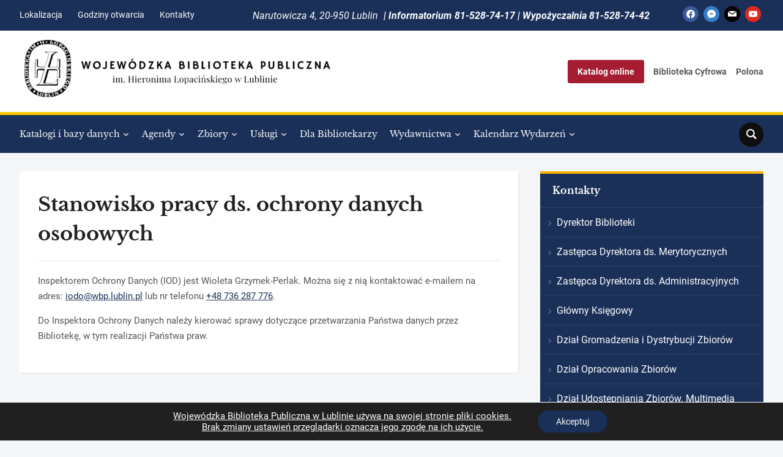

--- FILE ---
content_type: text/html; charset=UTF-8
request_url: https://wbp.lublin.pl/index.php/kontakty/inspektor-ochrony-danych-osobowych/
body_size: 30217
content:
<!DOCTYPE html><html lang="pl-PL"><head><meta charset="UTF-8"><meta name="viewport" content="width=device-width, initial-scale=1.0"><link rel="profile" href="http://gmpg.org/xfn/11"><link rel="pingback" href="https://wbp.lublin.pl/xmlrpc.php"><link rel="preload" as="font" href="https://wbp.lublin.pl/wp-content/themes/academica_pro_3/fonts/academica-pro.ttf?2iudfv" type="font/ttf" crossorigin><title>Stanowisko pracy ds. ochrony danych osobowych &#8211; Wojewódzka Biblioteka Publiczna im. Hieronima Łopacińskiego w Lublinie</title><meta name='robots' content='max-image-preview:large' /><link rel='dns-prefetch' href='//www.googletagmanager.com' /><link rel="alternate" type="application/rss+xml" title="Wojewódzka Biblioteka Publiczna im. Hieronima Łopacińskiego w Lublinie &raquo; Kanał z wpisami" href="https://wbp.lublin.pl/index.php/feed/" /><link rel="alternate" type="application/rss+xml" title="Wojewódzka Biblioteka Publiczna im. Hieronima Łopacińskiego w Lublinie &raquo; Kanał z komentarzami" href="https://wbp.lublin.pl/index.php/comments/feed/" /><link rel="alternate" type="text/calendar" title="Wojewódzka Biblioteka Publiczna im. Hieronima Łopacińskiego w Lublinie &raquo; kanał iCal" href="https://wbp.lublin.pl/index.php/kalendarz/?ical=1" /><link rel="alternate" title="oEmbed (JSON)" type="application/json+oembed" href="https://wbp.lublin.pl/index.php/wp-json/oembed/1.0/embed?url=https%3A%2F%2Fwbp.lublin.pl%2Findex.php%2Fkontakty%2Finspektor-ochrony-danych-osobowych%2F" /><link rel="alternate" title="oEmbed (XML)" type="text/xml+oembed" href="https://wbp.lublin.pl/index.php/wp-json/oembed/1.0/embed?url=https%3A%2F%2Fwbp.lublin.pl%2Findex.php%2Fkontakty%2Finspektor-ochrony-danych-osobowych%2F&#038;format=xml" /><style id='wp-img-auto-sizes-contain-inline-css' type='text/css'>img:is([sizes=auto i],[sizes^="auto," i]){contain-intrinsic-size:3000px 1500px}
/*# sourceURL=wp-img-auto-sizes-contain-inline-css */</style><link rel='stylesheet' id='embed-pdf-viewer-css' href='https://wbp.lublin.pl/wp-content/cache/autoptimize/css/autoptimize_single_9f07cdbff093445b949aa78f40685584.css?ver=2.4.6' type='text/css' media='screen' /><link rel='stylesheet' id='tribe-events-pro-mini-calendar-block-styles-css' href='https://wbp.lublin.pl/wp-content/cache/autoptimize/css/autoptimize_single_f8ed6f7b684bf8d42928035cc6e0b9dd.css?ver=7.7.12' type='text/css' media='all' /><style id='wp-emoji-styles-inline-css' type='text/css'>img.wp-smiley, img.emoji {
		display: inline !important;
		border: none !important;
		box-shadow: none !important;
		height: 1em !important;
		width: 1em !important;
		margin: 0 0.07em !important;
		vertical-align: -0.1em !important;
		background: none !important;
		padding: 0 !important;
	}
/*# sourceURL=wp-emoji-styles-inline-css */</style><link rel='stylesheet' id='wp-block-library-css' href='https://wbp.lublin.pl/wp-content/plugins/gutenberg/build/styles/block-library/style.min.css?ver=22.4.0' type='text/css' media='all' /><style id='wp-block-paragraph-inline-css' type='text/css'>.is-small-text{font-size:.875em}.is-regular-text{font-size:1em}.is-large-text{font-size:2.25em}.is-larger-text{font-size:3em}.has-drop-cap:not(:focus):first-letter{float:left;font-size:8.4em;font-style:normal;font-weight:100;line-height:.68;margin:.05em .1em 0 0;text-transform:uppercase}body.rtl .has-drop-cap:not(:focus):first-letter{float:none;margin-left:.1em}p.has-drop-cap.has-background{overflow:hidden}:root :where(p.has-background){padding:1.25em 2.375em}:where(p.has-text-color:not(.has-link-color)) a{color:inherit}p.has-text-align-left[style*="writing-mode:vertical-lr"],p.has-text-align-right[style*="writing-mode:vertical-rl"]{rotate:180deg}
/*# sourceURL=https://wbp.lublin.pl/wp-content/plugins/gutenberg/build/styles/block-library/paragraph/style.min.css */</style><style id='global-styles-inline-css' type='text/css'>:root{--wp--preset--aspect-ratio--square: 1;--wp--preset--aspect-ratio--4-3: 4/3;--wp--preset--aspect-ratio--3-4: 3/4;--wp--preset--aspect-ratio--3-2: 3/2;--wp--preset--aspect-ratio--2-3: 2/3;--wp--preset--aspect-ratio--16-9: 16/9;--wp--preset--aspect-ratio--9-16: 9/16;--wp--preset--color--black: #000000;--wp--preset--color--cyan-bluish-gray: #abb8c3;--wp--preset--color--white: #ffffff;--wp--preset--color--pale-pink: #f78da7;--wp--preset--color--vivid-red: #cf2e2e;--wp--preset--color--luminous-vivid-orange: #ff6900;--wp--preset--color--luminous-vivid-amber: #fcb900;--wp--preset--color--light-green-cyan: #7bdcb5;--wp--preset--color--vivid-green-cyan: #00d084;--wp--preset--color--pale-cyan-blue: #8ed1fc;--wp--preset--color--vivid-cyan-blue: #0693e3;--wp--preset--color--vivid-purple: #9b51e0;--wp--preset--gradient--vivid-cyan-blue-to-vivid-purple: linear-gradient(135deg,rgb(6,147,227) 0%,rgb(155,81,224) 100%);--wp--preset--gradient--light-green-cyan-to-vivid-green-cyan: linear-gradient(135deg,rgb(122,220,180) 0%,rgb(0,208,130) 100%);--wp--preset--gradient--luminous-vivid-amber-to-luminous-vivid-orange: linear-gradient(135deg,rgb(252,185,0) 0%,rgb(255,105,0) 100%);--wp--preset--gradient--luminous-vivid-orange-to-vivid-red: linear-gradient(135deg,rgb(255,105,0) 0%,rgb(207,46,46) 100%);--wp--preset--gradient--very-light-gray-to-cyan-bluish-gray: linear-gradient(135deg,rgb(238,238,238) 0%,rgb(169,184,195) 100%);--wp--preset--gradient--cool-to-warm-spectrum: linear-gradient(135deg,rgb(74,234,220) 0%,rgb(151,120,209) 20%,rgb(207,42,186) 40%,rgb(238,44,130) 60%,rgb(251,105,98) 80%,rgb(254,248,76) 100%);--wp--preset--gradient--blush-light-purple: linear-gradient(135deg,rgb(255,206,236) 0%,rgb(152,150,240) 100%);--wp--preset--gradient--blush-bordeaux: linear-gradient(135deg,rgb(254,205,165) 0%,rgb(254,45,45) 50%,rgb(107,0,62) 100%);--wp--preset--gradient--luminous-dusk: linear-gradient(135deg,rgb(255,203,112) 0%,rgb(199,81,192) 50%,rgb(65,88,208) 100%);--wp--preset--gradient--pale-ocean: linear-gradient(135deg,rgb(255,245,203) 0%,rgb(182,227,212) 50%,rgb(51,167,181) 100%);--wp--preset--gradient--electric-grass: linear-gradient(135deg,rgb(202,248,128) 0%,rgb(113,206,126) 100%);--wp--preset--gradient--midnight: linear-gradient(135deg,rgb(2,3,129) 0%,rgb(40,116,252) 100%);--wp--preset--font-size--small: 13px;--wp--preset--font-size--medium: 20px;--wp--preset--font-size--large: 36px;--wp--preset--font-size--x-large: 42px;--wp--preset--spacing--20: 0.44rem;--wp--preset--spacing--30: 0.67rem;--wp--preset--spacing--40: 1rem;--wp--preset--spacing--50: 1.5rem;--wp--preset--spacing--60: 2.25rem;--wp--preset--spacing--70: 3.38rem;--wp--preset--spacing--80: 5.06rem;--wp--preset--shadow--natural: 6px 6px 9px rgba(0, 0, 0, 0.2);--wp--preset--shadow--deep: 12px 12px 50px rgba(0, 0, 0, 0.4);--wp--preset--shadow--sharp: 6px 6px 0px rgba(0, 0, 0, 0.2);--wp--preset--shadow--outlined: 6px 6px 0px -3px rgb(255, 255, 255), 6px 6px rgb(0, 0, 0);--wp--preset--shadow--crisp: 6px 6px 0px rgb(0, 0, 0);}:where(body) { margin: 0; }:where(.is-layout-flex){gap: 0.5em;}:where(.is-layout-grid){gap: 0.5em;}body .is-layout-flex{display: flex;}.is-layout-flex{flex-wrap: wrap;align-items: center;}.is-layout-flex > :is(*, div){margin: 0;}body .is-layout-grid{display: grid;}.is-layout-grid > :is(*, div){margin: 0;}body{padding-top: 0px;padding-right: 0px;padding-bottom: 0px;padding-left: 0px;}a:where(:not(.wp-element-button)){text-decoration: underline;}:root :where(.wp-element-button, .wp-block-button__link){background-color: #32373c;border-width: 0;color: #fff;font-family: inherit;font-size: inherit;font-style: inherit;font-weight: inherit;letter-spacing: inherit;line-height: inherit;padding-top: calc(0.667em + 2px);padding-right: calc(1.333em + 2px);padding-bottom: calc(0.667em + 2px);padding-left: calc(1.333em + 2px);text-decoration: none;text-transform: inherit;}.has-black-color{color: var(--wp--preset--color--black) !important;}.has-cyan-bluish-gray-color{color: var(--wp--preset--color--cyan-bluish-gray) !important;}.has-white-color{color: var(--wp--preset--color--white) !important;}.has-pale-pink-color{color: var(--wp--preset--color--pale-pink) !important;}.has-vivid-red-color{color: var(--wp--preset--color--vivid-red) !important;}.has-luminous-vivid-orange-color{color: var(--wp--preset--color--luminous-vivid-orange) !important;}.has-luminous-vivid-amber-color{color: var(--wp--preset--color--luminous-vivid-amber) !important;}.has-light-green-cyan-color{color: var(--wp--preset--color--light-green-cyan) !important;}.has-vivid-green-cyan-color{color: var(--wp--preset--color--vivid-green-cyan) !important;}.has-pale-cyan-blue-color{color: var(--wp--preset--color--pale-cyan-blue) !important;}.has-vivid-cyan-blue-color{color: var(--wp--preset--color--vivid-cyan-blue) !important;}.has-vivid-purple-color{color: var(--wp--preset--color--vivid-purple) !important;}.has-black-background-color{background-color: var(--wp--preset--color--black) !important;}.has-cyan-bluish-gray-background-color{background-color: var(--wp--preset--color--cyan-bluish-gray) !important;}.has-white-background-color{background-color: var(--wp--preset--color--white) !important;}.has-pale-pink-background-color{background-color: var(--wp--preset--color--pale-pink) !important;}.has-vivid-red-background-color{background-color: var(--wp--preset--color--vivid-red) !important;}.has-luminous-vivid-orange-background-color{background-color: var(--wp--preset--color--luminous-vivid-orange) !important;}.has-luminous-vivid-amber-background-color{background-color: var(--wp--preset--color--luminous-vivid-amber) !important;}.has-light-green-cyan-background-color{background-color: var(--wp--preset--color--light-green-cyan) !important;}.has-vivid-green-cyan-background-color{background-color: var(--wp--preset--color--vivid-green-cyan) !important;}.has-pale-cyan-blue-background-color{background-color: var(--wp--preset--color--pale-cyan-blue) !important;}.has-vivid-cyan-blue-background-color{background-color: var(--wp--preset--color--vivid-cyan-blue) !important;}.has-vivid-purple-background-color{background-color: var(--wp--preset--color--vivid-purple) !important;}.has-black-border-color{border-color: var(--wp--preset--color--black) !important;}.has-cyan-bluish-gray-border-color{border-color: var(--wp--preset--color--cyan-bluish-gray) !important;}.has-white-border-color{border-color: var(--wp--preset--color--white) !important;}.has-pale-pink-border-color{border-color: var(--wp--preset--color--pale-pink) !important;}.has-vivid-red-border-color{border-color: var(--wp--preset--color--vivid-red) !important;}.has-luminous-vivid-orange-border-color{border-color: var(--wp--preset--color--luminous-vivid-orange) !important;}.has-luminous-vivid-amber-border-color{border-color: var(--wp--preset--color--luminous-vivid-amber) !important;}.has-light-green-cyan-border-color{border-color: var(--wp--preset--color--light-green-cyan) !important;}.has-vivid-green-cyan-border-color{border-color: var(--wp--preset--color--vivid-green-cyan) !important;}.has-pale-cyan-blue-border-color{border-color: var(--wp--preset--color--pale-cyan-blue) !important;}.has-vivid-cyan-blue-border-color{border-color: var(--wp--preset--color--vivid-cyan-blue) !important;}.has-vivid-purple-border-color{border-color: var(--wp--preset--color--vivid-purple) !important;}.has-vivid-cyan-blue-to-vivid-purple-gradient-background{background: var(--wp--preset--gradient--vivid-cyan-blue-to-vivid-purple) !important;}.has-light-green-cyan-to-vivid-green-cyan-gradient-background{background: var(--wp--preset--gradient--light-green-cyan-to-vivid-green-cyan) !important;}.has-luminous-vivid-amber-to-luminous-vivid-orange-gradient-background{background: var(--wp--preset--gradient--luminous-vivid-amber-to-luminous-vivid-orange) !important;}.has-luminous-vivid-orange-to-vivid-red-gradient-background{background: var(--wp--preset--gradient--luminous-vivid-orange-to-vivid-red) !important;}.has-very-light-gray-to-cyan-bluish-gray-gradient-background{background: var(--wp--preset--gradient--very-light-gray-to-cyan-bluish-gray) !important;}.has-cool-to-warm-spectrum-gradient-background{background: var(--wp--preset--gradient--cool-to-warm-spectrum) !important;}.has-blush-light-purple-gradient-background{background: var(--wp--preset--gradient--blush-light-purple) !important;}.has-blush-bordeaux-gradient-background{background: var(--wp--preset--gradient--blush-bordeaux) !important;}.has-luminous-dusk-gradient-background{background: var(--wp--preset--gradient--luminous-dusk) !important;}.has-pale-ocean-gradient-background{background: var(--wp--preset--gradient--pale-ocean) !important;}.has-electric-grass-gradient-background{background: var(--wp--preset--gradient--electric-grass) !important;}.has-midnight-gradient-background{background: var(--wp--preset--gradient--midnight) !important;}.has-small-font-size{font-size: var(--wp--preset--font-size--small) !important;}.has-medium-font-size{font-size: var(--wp--preset--font-size--medium) !important;}.has-large-font-size{font-size: var(--wp--preset--font-size--large) !important;}.has-x-large-font-size{font-size: var(--wp--preset--font-size--x-large) !important;}
/*# sourceURL=global-styles-inline-css */</style><style id='classic-theme-styles-inline-css' type='text/css'>.wp-block-button__link{background-color:#32373c;border-radius:9999px;box-shadow:none;color:#fff;font-size:1.125em;padding:calc(.667em + 2px) calc(1.333em + 2px);text-decoration:none}.wp-block-file__button{background:#32373c;color:#fff}.wp-block-accordion-heading{margin:0}.wp-block-accordion-heading__toggle{background-color:inherit!important;color:inherit!important}.wp-block-accordion-heading__toggle:not(:focus-visible){outline:none}.wp-block-accordion-heading__toggle:focus,.wp-block-accordion-heading__toggle:hover{background-color:inherit!important;border:none;box-shadow:none;color:inherit;padding:var(--wp--preset--spacing--20,1em) 0;text-decoration:none}.wp-block-accordion-heading__toggle:focus-visible{outline:auto;outline-offset:0}
/*# sourceURL=https://wbp.lublin.pl/wp-content/plugins/gutenberg/build/styles/block-library/classic.min.css */</style><link rel='stylesheet' id='contact-form-7-css' href='https://wbp.lublin.pl/wp-content/cache/autoptimize/css/autoptimize_single_64ac31699f5326cb3c76122498b76f66.css?ver=6.1.4' type='text/css' media='all' /><style id='dominant-color-styles-inline-css' type='text/css'>img[data-dominant-color]:not(.has-transparency) { background-color: var(--dominant-color); }
/*# sourceURL=dominant-color-styles-inline-css */</style><link rel='stylesheet' id='mgl-css-css' href='https://wbp.lublin.pl/wp-content/plugins/meow-gallery/app/style.min.css?ver=1767782738' type='text/css' media='all' /><link rel='stylesheet' id='open_wp_css-css' href='https://wbp.lublin.pl/wp-content/cache/autoptimize/css/autoptimize_single_b9c7869bef193aed73a418e04fc829a7.css?ver=6.9' type='text/css' media='all' /><link rel='stylesheet' id='pgc-simply-gallery-plugin-lightbox-style-css' href='https://wbp.lublin.pl/wp-content/cache/autoptimize/css/autoptimize_single_3a8dfa0e36cb1b864e7c956cf6397e0c.css?ver=3.3.2' type='text/css' media='all' /><style id='plvt-view-transitions-inline-css' type='text/css'>@view-transition { navigation: auto; }
@media (prefers-reduced-motion: no-preference) {::view-transition-group(*) { animation-duration: 0.4s; }}
/*# sourceURL=plvt-view-transitions-inline-css */</style><link rel='stylesheet' id='wpa-style-css' href='https://wbp.lublin.pl/wp-content/cache/autoptimize/css/autoptimize_single_88f188c3ac05016535c362cde1fe8424.css?ver=2.3.0' type='text/css' media='all' /><style id='wpa-style-inline-css' type='text/css'>.wpa-hide-ltr#skiplinks a,
.wpa-hide-ltr#skiplinks a:hover,
.wpa-hide-ltr#skiplinks a:visited {
    /* Dodaj odpowiednie style, jeśli chcesz */
}

.wpa-hide-ltr#skiplinks a:active,
.wpa-hide-ltr#skiplinks a:focus {
    /* Możesz dodać stylizację dla stanu focus lub aktywnego linku */
    outline: 2px solid #f00; /* Przykładowa czerwona obwódka na fokusa */
}

.skip-link:focus {
    top: 0;
    background-color: #000000; /* Kolor tła po najechaniu */
    color: #fff; /* Zmieniony kolor tekstu dla lepszej widoczności */
    border: 2px solid #fff; /* Obwódka wokół linku */
}
		:focus { outline: 2px solid #000000!important; outline-offset: 2px !important; }
		:root { --admin-bar-top : 7px; }
/*# sourceURL=wpa-style-inline-css */</style><link rel='stylesheet' id='zoom-theme-utils-css-css' href='https://wbp.lublin.pl/wp-content/cache/autoptimize/css/autoptimize_single_bdfbf63d12efc601082b3412bb2e1d83.css?ver=6.9' type='text/css' media='all' /><link rel='stylesheet' id='academica-pro-style-css' href='https://wbp.lublin.pl/wp-content/cache/autoptimize/css/autoptimize_single_23fca11f9da3af6e28f97c30864826ef.css?ver=3.1.3' type='text/css' media='all' /><link rel='stylesheet' id='media-queries-css' href='https://wbp.lublin.pl/wp-content/cache/autoptimize/css/autoptimize_single_0a8b8e5b28dcaae9b912dce6651edca5.css?ver=3.1.3' type='text/css' media='all' /><link rel='stylesheet' id='dashicons-css' href='https://wbp.lublin.pl/wp-includes/css/dashicons.min.css?ver=6.9' type='text/css' media='all' /><link rel='stylesheet' id='wpzoom-social-icons-socicon-css' href='https://wbp.lublin.pl/wp-content/cache/autoptimize/css/autoptimize_single_94eb89a464ec94941ad99c5db0d2d73a.css?ver=1768545881' type='text/css' media='all' /><link rel='stylesheet' id='wpzoom-social-icons-genericons-css' href='https://wbp.lublin.pl/wp-content/cache/autoptimize/css/autoptimize_single_cac19de39b4b14e0b8aaa90d06bfe696.css?ver=1768545881' type='text/css' media='all' /><link rel='stylesheet' id='wpzoom-social-icons-academicons-css' href='https://wbp.lublin.pl/wp-content/plugins/social-icons-widget-by-wpzoom/assets/css/academicons.min.css?ver=1768545881' type='text/css' media='all' /><link rel='stylesheet' id='wpzoom-social-icons-font-awesome-3-css' href='https://wbp.lublin.pl/wp-content/plugins/social-icons-widget-by-wpzoom/assets/css/font-awesome-3.min.css?ver=1768545881' type='text/css' media='all' /><link rel='stylesheet' id='wpzoom-social-icons-styles-css' href='https://wbp.lublin.pl/wp-content/cache/autoptimize/css/autoptimize_single_99e4731bccd0d8bada1a24cbfa710156.css?ver=1768545881' type='text/css' media='all' /><link rel='stylesheet' id='newsletter-css' href='https://wbp.lublin.pl/wp-content/cache/autoptimize/css/autoptimize_single_689d862214578091f93eb574dd07c438.css?ver=9.1.1' type='text/css' media='all' /><link rel='stylesheet' id='zoom-google-fonts-css' href='https://wbp.lublin.pl/wp-content/cache/autoptimize/css/autoptimize_single_6df3e919200945bdcdb23e4d11190e13.css?ver=3.1.3' type='text/css' media='all' /><link rel='stylesheet' id='moove_gdpr_frontend-css' href='https://wbp.lublin.pl/wp-content/cache/autoptimize/css/autoptimize_single_0b342c5fb3c244546b502f2a776ff57c.css?ver=5.0.9' type='text/css' media='all' /><style id='moove_gdpr_frontend-inline-css' type='text/css'>#moove_gdpr_cookie_modal .moove-gdpr-modal-content .moove-gdpr-tab-main h3.tab-title, 
				#moove_gdpr_cookie_modal .moove-gdpr-modal-content .moove-gdpr-tab-main span.tab-title,
				#moove_gdpr_cookie_modal .moove-gdpr-modal-content .moove-gdpr-modal-left-content #moove-gdpr-menu li a, 
				#moove_gdpr_cookie_modal .moove-gdpr-modal-content .moove-gdpr-modal-left-content #moove-gdpr-menu li button,
				#moove_gdpr_cookie_modal .moove-gdpr-modal-content .moove-gdpr-modal-left-content .moove-gdpr-branding-cnt a,
				#moove_gdpr_cookie_modal .moove-gdpr-modal-content .moove-gdpr-modal-footer-content .moove-gdpr-button-holder a.mgbutton, 
				#moove_gdpr_cookie_modal .moove-gdpr-modal-content .moove-gdpr-modal-footer-content .moove-gdpr-button-holder button.mgbutton,
				#moove_gdpr_cookie_modal .cookie-switch .cookie-slider:after, 
				#moove_gdpr_cookie_modal .cookie-switch .slider:after, 
				#moove_gdpr_cookie_modal .switch .cookie-slider:after, 
				#moove_gdpr_cookie_modal .switch .slider:after,
				#moove_gdpr_cookie_info_bar .moove-gdpr-info-bar-container .moove-gdpr-info-bar-content p, 
				#moove_gdpr_cookie_info_bar .moove-gdpr-info-bar-container .moove-gdpr-info-bar-content p a,
				#moove_gdpr_cookie_info_bar .moove-gdpr-info-bar-container .moove-gdpr-info-bar-content a.mgbutton, 
				#moove_gdpr_cookie_info_bar .moove-gdpr-info-bar-container .moove-gdpr-info-bar-content button.mgbutton,
				#moove_gdpr_cookie_modal .moove-gdpr-modal-content .moove-gdpr-tab-main .moove-gdpr-tab-main-content h1, 
				#moove_gdpr_cookie_modal .moove-gdpr-modal-content .moove-gdpr-tab-main .moove-gdpr-tab-main-content h2, 
				#moove_gdpr_cookie_modal .moove-gdpr-modal-content .moove-gdpr-tab-main .moove-gdpr-tab-main-content h3, 
				#moove_gdpr_cookie_modal .moove-gdpr-modal-content .moove-gdpr-tab-main .moove-gdpr-tab-main-content h4, 
				#moove_gdpr_cookie_modal .moove-gdpr-modal-content .moove-gdpr-tab-main .moove-gdpr-tab-main-content h5, 
				#moove_gdpr_cookie_modal .moove-gdpr-modal-content .moove-gdpr-tab-main .moove-gdpr-tab-main-content h6,
				#moove_gdpr_cookie_modal .moove-gdpr-modal-content.moove_gdpr_modal_theme_v2 .moove-gdpr-modal-title .tab-title,
				#moove_gdpr_cookie_modal .moove-gdpr-modal-content.moove_gdpr_modal_theme_v2 .moove-gdpr-tab-main h3.tab-title, 
				#moove_gdpr_cookie_modal .moove-gdpr-modal-content.moove_gdpr_modal_theme_v2 .moove-gdpr-tab-main span.tab-title,
				#moove_gdpr_cookie_modal .moove-gdpr-modal-content.moove_gdpr_modal_theme_v2 .moove-gdpr-branding-cnt a {
					font-weight: inherit				}
			#moove_gdpr_cookie_modal,#moove_gdpr_cookie_info_bar,.gdpr_cookie_settings_shortcode_content{font-family:inherit}#moove_gdpr_save_popup_settings_button{background-color:#373737;color:#fff}#moove_gdpr_save_popup_settings_button:hover{background-color:#000}#moove_gdpr_cookie_info_bar .moove-gdpr-info-bar-container .moove-gdpr-info-bar-content a.mgbutton,#moove_gdpr_cookie_info_bar .moove-gdpr-info-bar-container .moove-gdpr-info-bar-content button.mgbutton{background-color:#1b3058}#moove_gdpr_cookie_modal .moove-gdpr-modal-content .moove-gdpr-modal-footer-content .moove-gdpr-button-holder a.mgbutton,#moove_gdpr_cookie_modal .moove-gdpr-modal-content .moove-gdpr-modal-footer-content .moove-gdpr-button-holder button.mgbutton,.gdpr_cookie_settings_shortcode_content .gdpr-shr-button.button-green{background-color:#1b3058;border-color:#1b3058}#moove_gdpr_cookie_modal .moove-gdpr-modal-content .moove-gdpr-modal-footer-content .moove-gdpr-button-holder a.mgbutton:hover,#moove_gdpr_cookie_modal .moove-gdpr-modal-content .moove-gdpr-modal-footer-content .moove-gdpr-button-holder button.mgbutton:hover,.gdpr_cookie_settings_shortcode_content .gdpr-shr-button.button-green:hover{background-color:#fff;color:#1b3058}#moove_gdpr_cookie_modal .moove-gdpr-modal-content .moove-gdpr-modal-close i,#moove_gdpr_cookie_modal .moove-gdpr-modal-content .moove-gdpr-modal-close span.gdpr-icon{background-color:#1b3058;border:1px solid #1b3058}#moove_gdpr_cookie_info_bar span.moove-gdpr-infobar-allow-all.focus-g,#moove_gdpr_cookie_info_bar span.moove-gdpr-infobar-allow-all:focus,#moove_gdpr_cookie_info_bar button.moove-gdpr-infobar-allow-all.focus-g,#moove_gdpr_cookie_info_bar button.moove-gdpr-infobar-allow-all:focus,#moove_gdpr_cookie_info_bar span.moove-gdpr-infobar-reject-btn.focus-g,#moove_gdpr_cookie_info_bar span.moove-gdpr-infobar-reject-btn:focus,#moove_gdpr_cookie_info_bar button.moove-gdpr-infobar-reject-btn.focus-g,#moove_gdpr_cookie_info_bar button.moove-gdpr-infobar-reject-btn:focus,#moove_gdpr_cookie_info_bar span.change-settings-button.focus-g,#moove_gdpr_cookie_info_bar span.change-settings-button:focus,#moove_gdpr_cookie_info_bar button.change-settings-button.focus-g,#moove_gdpr_cookie_info_bar button.change-settings-button:focus{-webkit-box-shadow:0 0 1px 3px #1b3058;-moz-box-shadow:0 0 1px 3px #1b3058;box-shadow:0 0 1px 3px #1b3058}#moove_gdpr_cookie_modal .moove-gdpr-modal-content .moove-gdpr-modal-close i:hover,#moove_gdpr_cookie_modal .moove-gdpr-modal-content .moove-gdpr-modal-close span.gdpr-icon:hover,#moove_gdpr_cookie_info_bar span[data-href]>u.change-settings-button{color:#1b3058}#moove_gdpr_cookie_modal .moove-gdpr-modal-content .moove-gdpr-modal-left-content #moove-gdpr-menu li.menu-item-selected a span.gdpr-icon,#moove_gdpr_cookie_modal .moove-gdpr-modal-content .moove-gdpr-modal-left-content #moove-gdpr-menu li.menu-item-selected button span.gdpr-icon{color:inherit}#moove_gdpr_cookie_modal .moove-gdpr-modal-content .moove-gdpr-modal-left-content #moove-gdpr-menu li a span.gdpr-icon,#moove_gdpr_cookie_modal .moove-gdpr-modal-content .moove-gdpr-modal-left-content #moove-gdpr-menu li button span.gdpr-icon{color:inherit}#moove_gdpr_cookie_modal .gdpr-acc-link{line-height:0;font-size:0;color:transparent;position:absolute}#moove_gdpr_cookie_modal .moove-gdpr-modal-content .moove-gdpr-modal-close:hover i,#moove_gdpr_cookie_modal .moove-gdpr-modal-content .moove-gdpr-modal-left-content #moove-gdpr-menu li a,#moove_gdpr_cookie_modal .moove-gdpr-modal-content .moove-gdpr-modal-left-content #moove-gdpr-menu li button,#moove_gdpr_cookie_modal .moove-gdpr-modal-content .moove-gdpr-modal-left-content #moove-gdpr-menu li button i,#moove_gdpr_cookie_modal .moove-gdpr-modal-content .moove-gdpr-modal-left-content #moove-gdpr-menu li a i,#moove_gdpr_cookie_modal .moove-gdpr-modal-content .moove-gdpr-tab-main .moove-gdpr-tab-main-content a:hover,#moove_gdpr_cookie_info_bar.moove-gdpr-dark-scheme .moove-gdpr-info-bar-container .moove-gdpr-info-bar-content a.mgbutton:hover,#moove_gdpr_cookie_info_bar.moove-gdpr-dark-scheme .moove-gdpr-info-bar-container .moove-gdpr-info-bar-content button.mgbutton:hover,#moove_gdpr_cookie_info_bar.moove-gdpr-dark-scheme .moove-gdpr-info-bar-container .moove-gdpr-info-bar-content a:hover,#moove_gdpr_cookie_info_bar.moove-gdpr-dark-scheme .moove-gdpr-info-bar-container .moove-gdpr-info-bar-content button:hover,#moove_gdpr_cookie_info_bar.moove-gdpr-dark-scheme .moove-gdpr-info-bar-container .moove-gdpr-info-bar-content span.change-settings-button:hover,#moove_gdpr_cookie_info_bar.moove-gdpr-dark-scheme .moove-gdpr-info-bar-container .moove-gdpr-info-bar-content button.change-settings-button:hover,#moove_gdpr_cookie_info_bar.moove-gdpr-dark-scheme .moove-gdpr-info-bar-container .moove-gdpr-info-bar-content u.change-settings-button:hover,#moove_gdpr_cookie_info_bar span[data-href]>u.change-settings-button,#moove_gdpr_cookie_info_bar.moove-gdpr-dark-scheme .moove-gdpr-info-bar-container .moove-gdpr-info-bar-content a.mgbutton.focus-g,#moove_gdpr_cookie_info_bar.moove-gdpr-dark-scheme .moove-gdpr-info-bar-container .moove-gdpr-info-bar-content button.mgbutton.focus-g,#moove_gdpr_cookie_info_bar.moove-gdpr-dark-scheme .moove-gdpr-info-bar-container .moove-gdpr-info-bar-content a.focus-g,#moove_gdpr_cookie_info_bar.moove-gdpr-dark-scheme .moove-gdpr-info-bar-container .moove-gdpr-info-bar-content button.focus-g,#moove_gdpr_cookie_info_bar.moove-gdpr-dark-scheme .moove-gdpr-info-bar-container .moove-gdpr-info-bar-content a.mgbutton:focus,#moove_gdpr_cookie_info_bar.moove-gdpr-dark-scheme .moove-gdpr-info-bar-container .moove-gdpr-info-bar-content button.mgbutton:focus,#moove_gdpr_cookie_info_bar.moove-gdpr-dark-scheme .moove-gdpr-info-bar-container .moove-gdpr-info-bar-content a:focus,#moove_gdpr_cookie_info_bar.moove-gdpr-dark-scheme .moove-gdpr-info-bar-container .moove-gdpr-info-bar-content button:focus,#moove_gdpr_cookie_info_bar.moove-gdpr-dark-scheme .moove-gdpr-info-bar-container .moove-gdpr-info-bar-content span.change-settings-button.focus-g,span.change-settings-button:focus,button.change-settings-button.focus-g,button.change-settings-button:focus,#moove_gdpr_cookie_info_bar.moove-gdpr-dark-scheme .moove-gdpr-info-bar-container .moove-gdpr-info-bar-content u.change-settings-button.focus-g,#moove_gdpr_cookie_info_bar.moove-gdpr-dark-scheme .moove-gdpr-info-bar-container .moove-gdpr-info-bar-content u.change-settings-button:focus{color:#1b3058}#moove_gdpr_cookie_modal .moove-gdpr-branding.focus-g span,#moove_gdpr_cookie_modal .moove-gdpr-modal-content .moove-gdpr-tab-main a.focus-g,#moove_gdpr_cookie_modal .moove-gdpr-modal-content .moove-gdpr-tab-main .gdpr-cd-details-toggle.focus-g{color:#1b3058}#moove_gdpr_cookie_modal.gdpr_lightbox-hide{display:none}
/*# sourceURL=moove_gdpr_frontend-inline-css */</style><link rel='preload' as='font'  id='wpzoom-social-icons-font-academicons-woff2-css' href='https://wbp.lublin.pl/wp-content/plugins/social-icons-widget-by-wpzoom/assets/font/academicons.woff2?v=1.9.2'  type='font/woff2' crossorigin /><link rel='preload' as='font'  id='wpzoom-social-icons-font-fontawesome-3-woff2-css' href='https://wbp.lublin.pl/wp-content/plugins/social-icons-widget-by-wpzoom/assets/font/fontawesome-webfont.woff2?v=4.7.0'  type='font/woff2' crossorigin /><link rel='preload' as='font'  id='wpzoom-social-icons-font-genericons-woff-css' href='https://wbp.lublin.pl/wp-content/plugins/social-icons-widget-by-wpzoom/assets/font/Genericons.woff'  type='font/woff' crossorigin /><link rel='preload' as='font'  id='wpzoom-social-icons-font-socicon-woff2-css' href='https://wbp.lublin.pl/wp-content/plugins/social-icons-widget-by-wpzoom/assets/font/socicon.woff2?v=4.5.4'  type='font/woff2' crossorigin /> <script defer id="web-worker-offloading-js-before" src="[data-uri]"></script> <script defer id="web-worker-offloading-js-after" src="[data-uri]"></script> <script type="text/javascript" src="https://wbp.lublin.pl/wp-includes/js/jquery/jquery.min.js?ver=3.7.1" id="jquery-core-js"></script> <script defer type="text/javascript" src="https://wbp.lublin.pl/wp-includes/js/jquery/jquery-migrate.min.js?ver=3.4.1" id="jquery-migrate-js"></script> <script defer id="open_wp_js-js-extra" src="[data-uri]"></script> <script defer type="text/javascript" src="https://wbp.lublin.pl/wp-content/cache/autoptimize/js/autoptimize_single_c3e5dcc2514313200b1720f905520dfa.js?ver=6.9" id="open_wp_js-js"></script> <script defer id="plvt-view-transitions-js-after" src="[data-uri]"></script> 
 <script type="text/partytown" src="https://www.googletagmanager.com/gtag/js?id=GT-WBKSHCK" id="google_gtagjs-js" async></script> <script type="text/partytown" id="google_gtagjs-js-after">window.dataLayer = window.dataLayer || [];function gtag(){dataLayer.push(arguments);}
gtag("set","linker",{"domains":["wbp.lublin.pl"]});
gtag("js", new Date());
gtag("set", "developer_id.dZTNiMT", true);
gtag("config", "GT-WBKSHCK");
//# sourceURL=google_gtagjs-js-after</script> <link rel="https://api.w.org/" href="https://wbp.lublin.pl/index.php/wp-json/" /><link rel="alternate" title="JSON" type="application/json" href="https://wbp.lublin.pl/index.php/wp-json/wp/v2/pages/6573" /><link rel="EditURI" type="application/rsd+xml" title="RSD" href="https://wbp.lublin.pl/xmlrpc.php?rsd" /><meta name="generator" content="WordPress 6.9" /><link rel="canonical" href="https://wbp.lublin.pl/index.php/kontakty/inspektor-ochrony-danych-osobowych/" /><link rel='shortlink' href='https://wbp.lublin.pl/?p=6573' /><meta name="generator" content="auto-sizes 1.7.0"><meta name="generator" content="dominant-color-images 1.2.0"><meta name="generator" content="Site Kit by Google 1.170.0" /><meta name="generator" content="performance-lab 4.0.1; plugins: auto-sizes, dominant-color-images, embed-optimizer, image-prioritizer, performant-translations, nocache-bfcache, speculation-rules, view-transitions, web-worker-offloading, webp-uploads"><meta name="generator" content="performant-translations 1.2.0"> <noscript><style>.simply-gallery-amp{ display: block !important; }</style></noscript><noscript><style>.sgb-preloader{ display: none !important; }</style></noscript><meta name="generator" content="view-transitions 1.1.2"><meta name="generator" content="web-worker-offloading 0.2.0"><meta name="generator" content="webp-uploads 2.6.1"><meta name="tec-api-version" content="v1"><meta name="tec-api-origin" content="https://wbp.lublin.pl"><link rel="alternate" href="https://wbp.lublin.pl/index.php/wp-json/tribe/events/v1/" /><meta name="generator" content="Academica Pro 3.0 3.1.3" /><meta name="generator" content="WPZOOM Framework 2.0.9" /><meta name="generator" content="speculation-rules 1.6.0"> <style type="text/css" id="academica_pro_3-custom-css">.navbar-brand-wpz .tagline{display:none;}.sb-search .sb-icon-search{background:#0f0f0f;}.slides .slide_button a{color:#ffffff;}.site-footer a{color:#ffffff;}.site-footer a:hover{color:#ffb400;}</style><meta name="google-site-verification" content="0OVo56lBxHowrM6bdbW_IXlATv3pRdmmMuxwItM9VnM"><meta data-od-replaced-content="optimization-detective 1.0.0-beta4" name="generator" content="optimization-detective 1.0.0-beta4; url_metric_groups={0:populated, 480:empty, 600:empty, 782:populated}"><meta name="generator" content="embed-optimizer 1.0.0-beta3"><meta name="generator" content="image-prioritizer 1.0.0-beta3"><link rel="icon" href="https://wbp.lublin.pl/wp-content/uploads/2018/06/cropped-HL-400x400.webp" sizes="32x32" /><link rel="icon" href="https://wbp.lublin.pl/wp-content/uploads/2018/06/cropped-HL-400x400.webp" sizes="192x192" /><link rel="apple-touch-icon" href="https://wbp.lublin.pl/wp-content/uploads/2018/06/cropped-HL-400x400.webp" /><meta name="msapplication-TileImage" content="https://wbp.lublin.pl/wp-content/uploads/2018/06/cropped-HL-400x400.webp" /><style type="text/css" id="wp-custom-css">#top-menu {background: #1B3058}
.top-navbar .navbar-wpz > li > a {
	color: #ffffff;}
#header-helpful {
   color: #ffffff;}

/* remove footer copyright */ 
.designed-by,
#footer-copy .wpzoom,
#footer .wpzoom,
.site-info .designed-by,
.site-info p.right,
.footer-info .designed {
    display: none;
}

/* no padding around logo */
.navbar-brand-wpz {
    padding: 0px 0;
}

/*hide recaptcha */
.grecaptcha-badge { 
    visibility: hidden;
}

/* center form
.wpcf7 label {
text-align: center;
}
*/

/* header footer width 
#container {
	width: 100%;
}
*/

/* width of the middle side of all 
div.wrapper {
	margin: 0 auto;
	text-align: left;
	width: 1440px;
    position: relative
} */

/* width of the middle side of all */
div.wrapper {
	margin: 0 auto;
	text-align: left;
	max-width: 2000px;
	width: 95%;
	
    position: relative
} 

/* width of news */
#main .column-wide .column-wide {
    width: 100%;
    margin-right: 0;
}

/* Change color of the search bar background 
.sb-search .sb-icon-search:hover, .sb-search .sb-search-input {
    background: #000000;
}
/* And searchbar font type color 
.sb-search .sb-search-input {
color: #f9f9fa;
}
*/

/* Biblioteka Cyfrowa/ Polona button font color/weight */
.logo-navbar .navbar-wpz > li > a {
    color: #595959;
    font-weight: bolder;
}

/* Hide 'View Event' button 
.tribe-common.tribe-events.tribe-events-widget-shortcode.tribe-events-widget-shortcode-events-week .tribe-events-widget-events-week__view-more-link {
  display: none;
}
*/

/* Apply custom focus style with dual color for better contrast */
:focus {
    outline: none; /* Removes the default focus outline */
    border: 3px solid red; /* Solid red border */
    padding: 4px; /* Increased padding to push the border further away from the text */
    box-shadow: 0 0 15px 5px rgba(255, 0, 0, 0.6); /* Larger shadow with more space */
}

a:focus, button:focus, input:focus, textarea:focus {
    outline: none;
}</style><link data-od-added-tag rel="preload" fetchpriority="high" as="image" href="https://wbp.lublin.pl/wp-content/uploads/2024/12/WBP-LOGO-RETINA-TRANSPARENT-768x177.webp" imagesrcset="https://wbp.lublin.pl/wp-content/uploads/2024/12/WBP-LOGO-RETINA-TRANSPARENT-768x177.webp 768w, https://wbp.lublin.pl/wp-content/uploads/2024/12/WBP-LOGO-RETINA-TRANSPARENT-600x138.webp 600w, https://wbp.lublin.pl/wp-content/uploads/2024/12/WBP-LOGO-RETINA-TRANSPARENT-400x92.webp 400w, https://wbp.lublin.pl/wp-content/uploads/2024/12/WBP-LOGO-RETINA-TRANSPARENT-947x219.webp 947w, https://wbp.lublin.pl/wp-content/uploads/2024/12/WBP-LOGO-RETINA-TRANSPARENT-624x144.webp 624w, https://wbp.lublin.pl/wp-content/uploads/2024/12/WBP-LOGO-RETINA-TRANSPARENT.webp 1300w" imagesizes="(max-width: 650px) 100vw, 650px" media="screen and (width &lt;= 480px)"><link data-od-added-tag rel="preload" fetchpriority="high" as="image" href="https://wbp.lublin.pl/wp-content/uploads/2024/12/WBP-LOGO-RETINA-TRANSPARENT-768x177.webp" imagesrcset="https://wbp.lublin.pl/wp-content/uploads/2024/12/WBP-LOGO-RETINA-TRANSPARENT-768x177.webp 768w, https://wbp.lublin.pl/wp-content/uploads/2024/12/WBP-LOGO-RETINA-TRANSPARENT-600x138.webp 600w, https://wbp.lublin.pl/wp-content/uploads/2024/12/WBP-LOGO-RETINA-TRANSPARENT-400x92.webp 400w, https://wbp.lublin.pl/wp-content/uploads/2024/12/WBP-LOGO-RETINA-TRANSPARENT-947x219.webp 947w, https://wbp.lublin.pl/wp-content/uploads/2024/12/WBP-LOGO-RETINA-TRANSPARENT-624x144.webp 624w, https://wbp.lublin.pl/wp-content/uploads/2024/12/WBP-LOGO-RETINA-TRANSPARENT.webp 1300w" imagesizes="(max-width: 650px) 100vw, 650px" media="screen and (782px &lt; width)"></head><body class="wp-singular page-template page-template-template-noleft page-template-template-noleft-php page page-id-6573 page-child parent-pageid-5416 wp-custom-logo wp-theme-academica_pro_3 tribe-no-js"><div id="container"><header id="header"><nav id="top-menu"><div class="wrapper"><div id="navbar-top" class="top-navbar"><div class="menu-top-container"><ul id="menu-top" class="navbar-wpz dropdown sf-menu"><li id="menu-item-6450" class="menu-item menu-item-type-post_type menu-item-object-page menu-item-6450"><a href="https://wbp.lublin.pl/index.php/lokalizacja/">Lokalizacja</a></li><li id="menu-item-6449" class="menu-item menu-item-type-post_type menu-item-object-page menu-item-6449"><a href="https://wbp.lublin.pl/index.php/godziny-otwarcia-biblioteki-library-opening-hours/">Godziny otwarcia</a></li><li id="menu-item-5556" class="menu-item menu-item-type-post_type menu-item-object-page current-page-ancestor menu-item-5556"><a href="https://wbp.lublin.pl/index.php/kontakty/">Kontakty</a></li></ul></div></div><div class="header_social"><div id="zoom-social-icons-widget-3" class="widget zoom-social-icons-widget widget-none"><ul class="zoom-social-icons-list zoom-social-icons-list--with-canvas zoom-social-icons-list--round zoom-social-icons-list--align-right zoom-social-icons-list--no-labels"><li class="zoom-social_icons-list__item"> <a class="zoom-social_icons-list__link" href="https://www.facebook.com/wbplublin/" target="_blank" title="Friend me on Facebook" > <span class="screen-reader-text">facebook</span> <span class="zoom-social_icons-list-span social-icon socicon socicon-facebook" data-hover-rule="background-color" data-hover-color="#3b5998" style="background-color : #3b5998; font-size: 14px; padding:6px" ></span> </a></li><li class="zoom-social_icons-list__item"> <a class="zoom-social_icons-list__link" href="https://m.me/wbplublin" target="_blank" title="Default Label" > <span class="screen-reader-text">messenger</span> <span class="zoom-social_icons-list-span social-icon socicon socicon-messenger" data-hover-rule="background-color" data-hover-color="#619aa9" style="background-color : #357ecc; font-size: 14px; padding:6px" ></span> </a></li><li class="zoom-social_icons-list__item"> <a class="zoom-social_icons-list__link" href="mailto:info@wbp.lublin.pl" target="_blank" title="" > <span class="screen-reader-text">mail</span> <span class="zoom-social_icons-list-span social-icon socicon socicon-mail" data-hover-rule="background-color" data-hover-color="#000000" style="background-color : #000000; font-size: 14px; padding:6px" ></span> </a></li><li class="zoom-social_icons-list__item"> <a class="zoom-social_icons-list__link" href="https://www.youtube.com/channel/UCLhWR8NgldE08n27Pn2RlXQ" target="_blank" title="" > <span class="screen-reader-text">youtube</span> <span class="zoom-social_icons-list-span social-icon socicon socicon-youtube" data-hover-rule="background-color" data-hover-color="#e02a20" style="background-color : #e02a20; font-size: 14px; padding:6px" ></span> </a></li></ul></div></div><div id="header-helpful"> <span class="action">Narutowicza 4, 20-950 Lublin <span class="value"> | Informatorium 81-528-74-17 | Wypożyczalnia 81-528-74-42</span></span></div><div class="clear"></div></div></nav><div class="cleaner"></div><div class="wrapper"><div class="brand_wrapper"><div class="navbar-brand-wpz"> <a href="https://wbp.lublin.pl/" class="custom-logo-link" rel="home" itemprop="url"><img data-od-fetchpriority-already-added data-od-xpath="/HTML/BODY/DIV[@id=&apos;container&apos;]/*[1][self::HEADER]/*[3][self::DIV]/*[1][self::DIV]/*[1][self::DIV]/*[1][self::A]/*[1][self::IMG]" width="650" height="150" src="https://wbp.lublin.pl/wp-content/uploads/2024/12/WBP-LOGO-RETINA-TRANSPARENT-768x177.webp" class="custom-logo no-lazyload no-lazy a3-notlazy has-transparency" alt="Kliknij by przejść do strony głównej" itemprop="logo" decoding="async" fetchpriority="high" srcset="https://wbp.lublin.pl/wp-content/uploads/2024/12/WBP-LOGO-RETINA-TRANSPARENT-768x177.webp 768w, https://wbp.lublin.pl/wp-content/uploads/2024/12/WBP-LOGO-RETINA-TRANSPARENT-600x138.webp 600w, https://wbp.lublin.pl/wp-content/uploads/2024/12/WBP-LOGO-RETINA-TRANSPARENT-400x92.webp 400w, https://wbp.lublin.pl/wp-content/uploads/2024/12/WBP-LOGO-RETINA-TRANSPARENT-947x219.webp 947w, https://wbp.lublin.pl/wp-content/uploads/2024/12/WBP-LOGO-RETINA-TRANSPARENT-624x144.webp 624w, https://wbp.lublin.pl/wp-content/uploads/2024/12/WBP-LOGO-RETINA-TRANSPARENT.webp 1300w" sizes="(max-width: 650px) 100vw, 650px" data-has-transparency="true" data-dominant-color="181a1d" style="--dominant-color: #181a1d;" /></a><p class="tagline">Istnieje od 1907 roku</p></div><div id="navbar-logo" class="logo-navbar"><div class="menu-about-container"><ul id="menu-about" class="navbar-wpz dropdown sf-menu"><li id="menu-item-6788" class="wpz-button menu-item menu-item-type-custom menu-item-object-custom menu-item-6788"><a target="_blank" href="https://bn-mpl.primo.exlibrisgroup.com/discovery/search?vid=48OMNIS_MPL:48OMNIS_MPL&#038;lang=pl">Katalog online</a></li><li id="menu-item-34741" class="menu-item menu-item-type-custom menu-item-object-custom menu-item-34741"><a href="http://bc.wbp.lublin.pl/dlibra?action=ChangeLanguageAction&#038;language=pl">Biblioteka Cyfrowa</a></li><li id="menu-item-34776" class="menu-item menu-item-type-custom menu-item-object-custom menu-item-34776"><a href="https://polona.pl/collections/institutions/13/">Polona</a></li></ul></div></div></div><div class="cleaner">&nbsp;</div></div></header><nav id="main-navbar" class="main-navbar"><div class="wrapper"><div class="navbar-header-main"><div id="menu-main-slide" class="menu-main-container"><ul id="menu-main" class="menu"><li id="menu-item-6860" class="menu-item menu-item-type-post_type menu-item-object-page menu-item-has-children menu-item-6860"><a href="https://wbp.lublin.pl/index.php/katalogi-i-bazy-danych/">Katalogi i bazy danych</a><ul class="sub-menu"><li id="menu-item-6861" class="menu-item menu-item-type-custom menu-item-object-custom menu-item-6861"><a target="_blank" href="https://bn-mpl.primo.exlibrisgroup.com/discovery/search?vid=48OMNIS_MPL:48OMNIS_MPL&#038;lang=pl">Katalog online</a></li><li id="menu-item-6865" class="menu-item menu-item-type-custom menu-item-object-custom menu-item-6865"><a target="_blank" href="http://bc.wbp.lublin.pl/dlibra">Biblioteka Cyfrowa</a></li><li id="menu-item-34773" class="menu-item menu-item-type-custom menu-item-object-custom menu-item-34773"><a href="https://polona.pl/collections/institutions/13/">Polona &#8211; Kolekcja Cyfrowa</a></li><li id="menu-item-6862" class="menu-item menu-item-type-post_type menu-item-object-page menu-item-6862"><a href="https://wbp.lublin.pl/index.php/katalogi-kartkowe-2/">Katalogi kartkowe</a></li><li id="menu-item-6863" class="menu-item menu-item-type-post_type menu-item-object-page menu-item-6863"><a href="https://wbp.lublin.pl/index.php/katalogi-zbiorow-specjalnych/">Katalogi zbiorów specjalnych</a></li><li id="menu-item-6864" class="menu-item menu-item-type-custom menu-item-object-custom menu-item-6864"><a target="_blank" href="https://bn-mpl.primo.exlibrisgroup.com/discovery/search?query=tab%3DBibl_Lub&#038;search_scope=BibliografiaLubelszczyzny&#038;vid=48OMNIS_MPL:48OMNIS_MPL&#038;offset=0">Bibliografia Lubelszczyzny</a></li></ul></li><li id="menu-item-6895" class="menu-item menu-item-type-post_type menu-item-object-page menu-item-has-children menu-item-6895"><a href="https://wbp.lublin.pl/index.php/agendy/">Agendy</a><ul class="sub-menu"><li id="menu-item-6897" class="menu-item menu-item-type-post_type menu-item-object-page menu-item-6897"><a href="https://wbp.lublin.pl/index.php/agendy/czytelnia-czasopism/">Czytelnia Czasopism</a></li><li id="menu-item-6907" class="menu-item menu-item-type-post_type menu-item-object-page menu-item-6907"><a href="https://wbp.lublin.pl/index.php/dzial-bibliografii-lubelszczyzny-i-wiedzy-o-regionie-3/">Czytelnia Działu Bibliografii Lubelszczyzny i Wiedzy o Regionie</a></li><li id="menu-item-6896" class="menu-item menu-item-type-post_type menu-item-object-page menu-item-6896"><a href="https://wbp.lublin.pl/index.php/czytelnia-naukowa/">Czytelnia Naukowa</a></li><li id="menu-item-6898" class="menu-item menu-item-type-post_type menu-item-object-page menu-item-6898"><a href="https://wbp.lublin.pl/index.php/czytelnia-zbiorow-specjalnych/">Czytelnia Zbiorów Specjalnych</a></li><li id="menu-item-34743" class="menu-item menu-item-type-post_type menu-item-object-page menu-item-34743"><a href="https://wbp.lublin.pl/index.php/agendy/ksiegarnia-u-hieronima/">Księgarnia u Hieronima</a></li><li id="menu-item-6902" class="menu-item menu-item-type-post_type menu-item-object-page menu-item-6902"><a href="https://wbp.lublin.pl/index.php/informatorium/">Informatorium</a></li><li id="menu-item-6876" class="menu-item menu-item-type-post_type menu-item-object-page menu-item-6876"><a href="https://wbp.lublin.pl/index.php/agendy/oddzial-dla-dzieci/">Oddział dla Dzieci</a></li><li id="menu-item-6868" class="menu-item menu-item-type-post_type menu-item-object-page menu-item-6868"><a href="https://wbp.lublin.pl/index.php/wypozyczalnia/">Wypożyczalnia</a></li><li id="menu-item-6871" class="menu-item menu-item-type-post_type menu-item-object-page menu-item-6871"><a href="https://wbp.lublin.pl/index.php/wypozyczalnia-miedzybiblioteczna/">Wypożyczalnia Międzybiblioteczna</a></li></ul></li><li id="menu-item-6966" class="menu-item menu-item-type-post_type menu-item-object-page menu-item-has-children menu-item-6966"><a href="https://wbp.lublin.pl/index.php/zbiory/">Zbiory</a><ul class="sub-menu"><li id="menu-item-11341" class="menu-item menu-item-type-post_type menu-item-object-page menu-item-11341"><a href="https://wbp.lublin.pl/index.php/zbiory/czasopisma/">Czasopisma</a></li><li id="menu-item-11342" class="menu-item menu-item-type-post_type menu-item-object-page menu-item-11342"><a href="https://wbp.lublin.pl/index.php/zbiory/ksiegozbior-naukowy/">Księgozbiór Naukowy</a></li><li id="menu-item-11599" class="menu-item menu-item-type-post_type menu-item-object-page menu-item-11599"><a href="https://wbp.lublin.pl/index.php/zbiory/ksiegozbior-naukowy-copy/">Księgozbiór Wypożyczalni</a></li><li id="menu-item-11339" class="menu-item menu-item-type-post_type menu-item-object-page menu-item-11339"><a href="https://wbp.lublin.pl/index.php/zbiory/ksiegozbiory-podreczne/">Księgozbiory podręczne</a></li><li id="menu-item-11338" class="menu-item menu-item-type-post_type menu-item-object-page menu-item-11338"><a href="https://wbp.lublin.pl/index.php/zbiory/lubliniana/">Lubliniana</a></li><li id="menu-item-6972" class="menu-item menu-item-type-taxonomy menu-item-object-category menu-item-has-children menu-item-6972"><a href="https://wbp.lublin.pl/index.php/category/nowe-nabytki/">Nowe nabytki</a><ul class="sub-menu"><li id="menu-item-11326" class="menu-item menu-item-type-taxonomy menu-item-object-category menu-item-11326"><a href="https://wbp.lublin.pl/index.php/category/nowe-nabytki/nowoci-w-dziale-bibliografii-lubelszczyzny/">Nowości w Dziale Bibliografii Lubelszczyzny</a></li><li id="menu-item-11325" class="menu-item menu-item-type-taxonomy menu-item-object-category menu-item-11325"><a href="https://wbp.lublin.pl/index.php/category/nowe-nabytki/nowe-nabytki-do-ksigozbioru-naukowego/">Nowe nabytki do księgozbioru naukowego</a></li><li id="menu-item-11327" class="menu-item menu-item-type-taxonomy menu-item-object-category menu-item-11327"><a href="https://wbp.lublin.pl/index.php/category/nowe-nabytki/nowosci-w-wypozyczalni/">Nowości w Wypożyczalni</a></li></ul></li></ul></li><li id="menu-item-6917" class="menu-item menu-item-type-post_type menu-item-object-page menu-item-has-children menu-item-6917"><a href="https://wbp.lublin.pl/index.php/uslugi-odplatne/">Usługi</a><ul class="sub-menu"><li id="menu-item-38999" class="menu-item menu-item-type-post_type menu-item-object-post menu-item-38999"><a href="https://wbp.lublin.pl/index.php/2022/07/29/darmowe-wi-fi-w-bibliotece/">Darmowe Wi-Fi</a></li><li id="menu-item-71244" class="menu-item menu-item-type-post_type menu-item-object-post menu-item-71244"><a href="https://wbp.lublin.pl/index.php/2025/06/04/ibuk-pl/">IBUK.PL</a></li><li id="menu-item-34697" class="menu-item menu-item-type-post_type menu-item-object-post menu-item-34697"><a href="https://wbp.lublin.pl/index.php/2024/06/28/legimi-w-wbp/">Legimi w WBP</a></li><li id="menu-item-64064" class="menu-item menu-item-type-post_type menu-item-object-post menu-item-64064"><a href="https://wbp.lublin.pl/index.php/2025/05/22/empik-go-w-wbp/">Empik Go w WBP</a></li><li id="menu-item-34698" class="menu-item menu-item-type-post_type menu-item-object-post menu-item-34698"><a href="https://wbp.lublin.pl/index.php/2018/12/12/academica-cyfrowa-wypozyczalnia-publikacji-naukowych/">Academica</a></li><li id="menu-item-34699" class="menu-item menu-item-type-post_type menu-item-object-post menu-item-34699"><a href="https://wbp.lublin.pl/index.php/2019/01/09/system-informacji-prawnej-legalis/">Legalis &#8211; System Informacji Prawnej</a></li><li id="menu-item-6918" class="menu-item menu-item-type-post_type menu-item-object-page menu-item-6918"><a href="https://wbp.lublin.pl/index.php/uslugi-odplatne/cennik-uslug/">Cennik usług</a></li><li id="menu-item-11603" class="menu-item menu-item-type-post_type menu-item-object-page menu-item-11603"><a href="https://wbp.lublin.pl/index.php/uslugi-odplatne/pracownia-ksero/">Ksero</a></li><li id="menu-item-6919" class="menu-item menu-item-type-post_type menu-item-object-page menu-item-6919"><a href="https://wbp.lublin.pl/index.php/regulaminy/zasady-powielania-zbiorow-w-wbp/">Zasady powielania zbiorów w WBP</a></li></ul></li><li id="menu-item-34738" class="menu-item menu-item-type-taxonomy menu-item-object-category menu-item-34738"><a href="https://wbp.lublin.pl/index.php/category/komunikaty-branzowe/">Dla Bibliotekarzy</a></li><li id="menu-item-34797" class="menu-item menu-item-type-post_type menu-item-object-page menu-item-has-children menu-item-34797"><a href="https://wbp.lublin.pl/index.php/wydawnictwa/">Wydawnictwa</a><ul class="sub-menu"><li id="menu-item-36382" class="menu-item menu-item-type-post_type menu-item-object-page menu-item-36382"><a href="https://wbp.lublin.pl/index.php/wydawnictwa/wydawnictwa-zwarte-wbp/">Wydawnictwa zwarte WBP</a></li><li id="menu-item-34799" class="menu-item menu-item-type-taxonomy menu-item-object-category menu-item-34799"><a href="https://wbp.lublin.pl/index.php/category/bibliotekarz-lubelski/">Bibliotekarz Lubelski</a></li><li id="menu-item-34798" class="menu-item menu-item-type-taxonomy menu-item-object-category menu-item-34798"><a href="https://wbp.lublin.pl/index.php/category/dostrzegacz-biblioteczny/">Dostrzegacz biblioteczny</a></li></ul></li><li id="menu-item-58251" class="menu-item menu-item-type-custom menu-item-object-custom menu-item-has-children menu-item-58251"><a href="https://wbp.lublin.pl/index.php/kalendarz/category/wbp/month/">Kalendarz Wydarzeń</a><ul class="sub-menu"><li id="menu-item-58497" class="menu-item menu-item-type-custom menu-item-object-custom menu-item-58497"><a href="https://wbp.lublin.pl/index.php/kalendarz/category/wbp/month/">Wydarzenia w WBP</a></li><li id="menu-item-58496" class="menu-item menu-item-type-custom menu-item-object-custom menu-item-58496"><a href="https://wbp.lublin.pl/index.php/kalendarz/category/teren/">Wydarzenia w Terenie</a></li></ul></li></ul></div></div><div id="navbar-main"><div class="menu-main-container"><ul id="menu-main-1" class="navbar-wpz dropdown sf-menu"><li class="menu-item menu-item-type-post_type menu-item-object-page menu-item-has-children menu-item-6860"><a href="https://wbp.lublin.pl/index.php/katalogi-i-bazy-danych/">Katalogi i bazy danych</a><ul class="sub-menu"><li class="menu-item menu-item-type-custom menu-item-object-custom menu-item-6861"><a target="_blank" href="https://bn-mpl.primo.exlibrisgroup.com/discovery/search?vid=48OMNIS_MPL:48OMNIS_MPL&#038;lang=pl">Katalog online</a></li><li class="menu-item menu-item-type-custom menu-item-object-custom menu-item-6865"><a target="_blank" href="http://bc.wbp.lublin.pl/dlibra">Biblioteka Cyfrowa</a></li><li class="menu-item menu-item-type-custom menu-item-object-custom menu-item-34773"><a href="https://polona.pl/collections/institutions/13/">Polona &#8211; Kolekcja Cyfrowa</a></li><li class="menu-item menu-item-type-post_type menu-item-object-page menu-item-6862"><a href="https://wbp.lublin.pl/index.php/katalogi-kartkowe-2/">Katalogi kartkowe</a></li><li class="menu-item menu-item-type-post_type menu-item-object-page menu-item-6863"><a href="https://wbp.lublin.pl/index.php/katalogi-zbiorow-specjalnych/">Katalogi zbiorów specjalnych</a></li><li class="menu-item menu-item-type-custom menu-item-object-custom menu-item-6864"><a target="_blank" href="https://bn-mpl.primo.exlibrisgroup.com/discovery/search?query=tab%3DBibl_Lub&#038;search_scope=BibliografiaLubelszczyzny&#038;vid=48OMNIS_MPL:48OMNIS_MPL&#038;offset=0">Bibliografia Lubelszczyzny</a></li></ul></li><li class="menu-item menu-item-type-post_type menu-item-object-page menu-item-has-children menu-item-6895"><a href="https://wbp.lublin.pl/index.php/agendy/">Agendy</a><ul class="sub-menu"><li class="menu-item menu-item-type-post_type menu-item-object-page menu-item-6897"><a href="https://wbp.lublin.pl/index.php/agendy/czytelnia-czasopism/">Czytelnia Czasopism</a></li><li class="menu-item menu-item-type-post_type menu-item-object-page menu-item-6907"><a href="https://wbp.lublin.pl/index.php/dzial-bibliografii-lubelszczyzny-i-wiedzy-o-regionie-3/">Czytelnia Działu Bibliografii Lubelszczyzny i Wiedzy o Regionie</a></li><li class="menu-item menu-item-type-post_type menu-item-object-page menu-item-6896"><a href="https://wbp.lublin.pl/index.php/czytelnia-naukowa/">Czytelnia Naukowa</a></li><li class="menu-item menu-item-type-post_type menu-item-object-page menu-item-6898"><a href="https://wbp.lublin.pl/index.php/czytelnia-zbiorow-specjalnych/">Czytelnia Zbiorów Specjalnych</a></li><li class="menu-item menu-item-type-post_type menu-item-object-page menu-item-34743"><a href="https://wbp.lublin.pl/index.php/agendy/ksiegarnia-u-hieronima/">Księgarnia u Hieronima</a></li><li class="menu-item menu-item-type-post_type menu-item-object-page menu-item-6902"><a href="https://wbp.lublin.pl/index.php/informatorium/">Informatorium</a></li><li class="menu-item menu-item-type-post_type menu-item-object-page menu-item-6876"><a href="https://wbp.lublin.pl/index.php/agendy/oddzial-dla-dzieci/">Oddział dla Dzieci</a></li><li class="menu-item menu-item-type-post_type menu-item-object-page menu-item-6868"><a href="https://wbp.lublin.pl/index.php/wypozyczalnia/">Wypożyczalnia</a></li><li class="menu-item menu-item-type-post_type menu-item-object-page menu-item-6871"><a href="https://wbp.lublin.pl/index.php/wypozyczalnia-miedzybiblioteczna/">Wypożyczalnia Międzybiblioteczna</a></li></ul></li><li class="menu-item menu-item-type-post_type menu-item-object-page menu-item-has-children menu-item-6966"><a href="https://wbp.lublin.pl/index.php/zbiory/">Zbiory</a><ul class="sub-menu"><li class="menu-item menu-item-type-post_type menu-item-object-page menu-item-11341"><a href="https://wbp.lublin.pl/index.php/zbiory/czasopisma/">Czasopisma</a></li><li class="menu-item menu-item-type-post_type menu-item-object-page menu-item-11342"><a href="https://wbp.lublin.pl/index.php/zbiory/ksiegozbior-naukowy/">Księgozbiór Naukowy</a></li><li class="menu-item menu-item-type-post_type menu-item-object-page menu-item-11599"><a href="https://wbp.lublin.pl/index.php/zbiory/ksiegozbior-naukowy-copy/">Księgozbiór Wypożyczalni</a></li><li class="menu-item menu-item-type-post_type menu-item-object-page menu-item-11339"><a href="https://wbp.lublin.pl/index.php/zbiory/ksiegozbiory-podreczne/">Księgozbiory podręczne</a></li><li class="menu-item menu-item-type-post_type menu-item-object-page menu-item-11338"><a href="https://wbp.lublin.pl/index.php/zbiory/lubliniana/">Lubliniana</a></li><li class="menu-item menu-item-type-taxonomy menu-item-object-category menu-item-has-children menu-item-6972"><a href="https://wbp.lublin.pl/index.php/category/nowe-nabytki/">Nowe nabytki</a><ul class="sub-menu"><li class="menu-item menu-item-type-taxonomy menu-item-object-category menu-item-11326"><a href="https://wbp.lublin.pl/index.php/category/nowe-nabytki/nowoci-w-dziale-bibliografii-lubelszczyzny/">Nowości w Dziale Bibliografii Lubelszczyzny</a></li><li class="menu-item menu-item-type-taxonomy menu-item-object-category menu-item-11325"><a href="https://wbp.lublin.pl/index.php/category/nowe-nabytki/nowe-nabytki-do-ksigozbioru-naukowego/">Nowe nabytki do księgozbioru naukowego</a></li><li class="menu-item menu-item-type-taxonomy menu-item-object-category menu-item-11327"><a href="https://wbp.lublin.pl/index.php/category/nowe-nabytki/nowosci-w-wypozyczalni/">Nowości w Wypożyczalni</a></li></ul></li></ul></li><li class="menu-item menu-item-type-post_type menu-item-object-page menu-item-has-children menu-item-6917"><a href="https://wbp.lublin.pl/index.php/uslugi-odplatne/">Usługi</a><ul class="sub-menu"><li class="menu-item menu-item-type-post_type menu-item-object-post menu-item-38999"><a href="https://wbp.lublin.pl/index.php/2022/07/29/darmowe-wi-fi-w-bibliotece/">Darmowe Wi-Fi</a></li><li class="menu-item menu-item-type-post_type menu-item-object-post menu-item-71244"><a href="https://wbp.lublin.pl/index.php/2025/06/04/ibuk-pl/">IBUK.PL</a></li><li class="menu-item menu-item-type-post_type menu-item-object-post menu-item-34697"><a href="https://wbp.lublin.pl/index.php/2024/06/28/legimi-w-wbp/">Legimi w WBP</a></li><li class="menu-item menu-item-type-post_type menu-item-object-post menu-item-64064"><a href="https://wbp.lublin.pl/index.php/2025/05/22/empik-go-w-wbp/">Empik Go w WBP</a></li><li class="menu-item menu-item-type-post_type menu-item-object-post menu-item-34698"><a href="https://wbp.lublin.pl/index.php/2018/12/12/academica-cyfrowa-wypozyczalnia-publikacji-naukowych/">Academica</a></li><li class="menu-item menu-item-type-post_type menu-item-object-post menu-item-34699"><a href="https://wbp.lublin.pl/index.php/2019/01/09/system-informacji-prawnej-legalis/">Legalis &#8211; System Informacji Prawnej</a></li><li class="menu-item menu-item-type-post_type menu-item-object-page menu-item-6918"><a href="https://wbp.lublin.pl/index.php/uslugi-odplatne/cennik-uslug/">Cennik usług</a></li><li class="menu-item menu-item-type-post_type menu-item-object-page menu-item-11603"><a href="https://wbp.lublin.pl/index.php/uslugi-odplatne/pracownia-ksero/">Ksero</a></li><li class="menu-item menu-item-type-post_type menu-item-object-page menu-item-6919"><a href="https://wbp.lublin.pl/index.php/regulaminy/zasady-powielania-zbiorow-w-wbp/">Zasady powielania zbiorów w WBP</a></li></ul></li><li class="menu-item menu-item-type-taxonomy menu-item-object-category menu-item-34738"><a href="https://wbp.lublin.pl/index.php/category/komunikaty-branzowe/">Dla Bibliotekarzy</a></li><li class="menu-item menu-item-type-post_type menu-item-object-page menu-item-has-children menu-item-34797"><a href="https://wbp.lublin.pl/index.php/wydawnictwa/">Wydawnictwa</a><ul class="sub-menu"><li class="menu-item menu-item-type-post_type menu-item-object-page menu-item-36382"><a href="https://wbp.lublin.pl/index.php/wydawnictwa/wydawnictwa-zwarte-wbp/">Wydawnictwa zwarte WBP</a></li><li class="menu-item menu-item-type-taxonomy menu-item-object-category menu-item-34799"><a href="https://wbp.lublin.pl/index.php/category/bibliotekarz-lubelski/">Bibliotekarz Lubelski</a></li><li class="menu-item menu-item-type-taxonomy menu-item-object-category menu-item-34798"><a href="https://wbp.lublin.pl/index.php/category/dostrzegacz-biblioteczny/">Dostrzegacz biblioteczny</a></li></ul></li><li class="menu-item menu-item-type-custom menu-item-object-custom menu-item-has-children menu-item-58251"><a href="https://wbp.lublin.pl/index.php/kalendarz/category/wbp/month/">Kalendarz Wydarzeń</a><ul class="sub-menu"><li class="menu-item menu-item-type-custom menu-item-object-custom menu-item-58497"><a href="https://wbp.lublin.pl/index.php/kalendarz/category/wbp/month/">Wydarzenia w WBP</a></li><li class="menu-item menu-item-type-custom menu-item-object-custom menu-item-58496"><a href="https://wbp.lublin.pl/index.php/kalendarz/category/teren/">Wydarzenia w Terenie</a></li></ul></li></ul></div></div><div id="sb-search" class="sb-search"><form method="get" class="searchform" action="https://wbp.lublin.pl/"> <input type="search" class="sb-search-input" placeholder="Szukam..." value="" name="s" id="s" /> <input type="submit" id="searchsubmit" class="sb-search-submit" value="Szukaj" /> <span class="sb-icon-search"></span></form></div></div></nav><div id="main"><div class="wrapper"><div class="column column-wide"><div class="content-block"><h1 class="post-title">Stanowisko pracy ds. ochrony danych osobowych</h1><div class="divider">&nbsp;</div><div class="post-content"> <span id="more-6573"></span><p class="wp-block-paragraph">Inspektorem Ochrony Danych (IOD) jest Wioleta Grzymek-Perlak. Można się z nią kontaktować e-mailem na adres: <a href="mailto:iodo@wbp.lublin.pl" target="_blank" rel="noreferrer noopener">iodo@wbp.lublin.pl</a> lub nr telefonu <a href="tel:736287776" data-type="tel" data-id="tel:736287776">+48 736 287 776</a>.</p><p class="wp-block-paragraph">Do Inspektora Ochrony Danych należy kierować sprawy dotyczące przetwarzania Państwa danych przez Bibliotekę, w tym realizacji Państwa praw.</p><div class="cleaner">&nbsp;</div></div><div class="cleaner">&nbsp;</div></div><div class="cleaner">&nbsp;</div></div><div class="column column-narrow column-last"><div class="widget wpzoom-custom-menu widget-blue" id="wpzoom-menu-widget-8"><h3 class="title">Kontakty</h3><div class="menu-kontakty-container"><ul id="menu-kontakty" class="menu"><li id="menu-item-6821" class="menu-item menu-item-type-post_type menu-item-object-page menu-item-6821"><a href="https://wbp.lublin.pl/index.php/kontakty/dyrektor/">Dyrektor Biblioteki</a></li><li id="menu-item-6822" class="menu-item menu-item-type-post_type menu-item-object-page menu-item-6822"><a href="https://wbp.lublin.pl/index.php/kontakty/wicedyrektor-ds-merytorycznych/">Zastępca Dyrektora ds. Merytorycznych</a></li><li id="menu-item-6823" class="menu-item menu-item-type-post_type menu-item-object-page menu-item-6823"><a href="https://wbp.lublin.pl/index.php/kontakty/wicedyrektor-ds-administracyjnych/">Zastępca Dyrektora ds. Administracyjnych</a></li><li id="menu-item-6824" class="menu-item menu-item-type-post_type menu-item-object-page menu-item-6824"><a href="https://wbp.lublin.pl/index.php/kontakty/glowny-ksiegowy/">Główny Księgowy</a></li><li id="menu-item-6828" class="menu-item menu-item-type-post_type menu-item-object-page menu-item-6828"><a href="https://wbp.lublin.pl/index.php/kontakty/dzial-gromadzenia-i-dystrybucji-zbiorow/">Dział Gromadzenia i Dystrybucji Zbiorów</a></li><li id="menu-item-6835" class="menu-item menu-item-type-post_type menu-item-object-page menu-item-6835"><a href="https://wbp.lublin.pl/index.php/kontakty/dzial-opracowania-zbiorow/">Dział Opracowania Zbiorów</a></li><li id="menu-item-6839" class="menu-item menu-item-type-post_type menu-item-object-page menu-item-6839"><a href="https://wbp.lublin.pl/index.php/kontakty/dzial-udostepniania/">Dział Udostępniania Zbiorów. Multimedia</a></li><li id="menu-item-6829" class="menu-item menu-item-type-post_type menu-item-object-page menu-item-6829"><a href="https://wbp.lublin.pl/index.php/kontakty/dzial-informacji-i-promocji/">Dział Informacji i Promocji</a></li><li id="menu-item-6827" class="menu-item menu-item-type-post_type menu-item-object-page menu-item-6827"><a href="https://wbp.lublin.pl/index.php/kontakty/dzial-bibliografii-lubelszczyzny-i-wiedzy-o-regionie/">Dział Bibliografii Lubelszczyzny i Wiedzy o Regionie</a></li><li id="menu-item-6842" class="menu-item menu-item-type-post_type menu-item-object-page menu-item-6842"><a href="https://wbp.lublin.pl/index.php/kontakty/dzial-zbiorow-specjalnych/">Dział Zbiorów Specjalnych</a></li><li id="menu-item-6837" class="menu-item menu-item-type-post_type menu-item-object-page menu-item-6837"><a href="https://wbp.lublin.pl/index.php/kontakty/dzial-przechowywania-zbiorow/">Dział Przechowywania i Ochrony Zbiorów</a></li><li id="menu-item-6830" class="menu-item menu-item-type-post_type menu-item-object-page menu-item-6830"><a href="https://wbp.lublin.pl/index.php/kontakty/dzial-instrukcyjno-metodyczny/">Dział Instrukcyjno-Metodyczny</a></li><li id="menu-item-6833" class="menu-item menu-item-type-post_type menu-item-object-page menu-item-6833"><a href="https://wbp.lublin.pl/index.php/kontakty/dzial-naukowo-wydawniczy/">Dział Naukowo-Wydawniczy</a></li><li id="menu-item-6831" class="menu-item menu-item-type-post_type menu-item-object-page menu-item-6831"><a href="https://wbp.lublin.pl/index.php/kontakty/dzial-komputeryzacji/">Dział Cyfryzacji i Komputeryzacji</a></li><li id="menu-item-6826" class="menu-item menu-item-type-post_type menu-item-object-page menu-item-6826"><a href="https://wbp.lublin.pl/index.php/kontakty/dzial-organizacji/">Dział Organizacji</a></li><li id="menu-item-6832" class="menu-item menu-item-type-post_type menu-item-object-page menu-item-6832"><a href="https://wbp.lublin.pl/index.php/kontakty/dzial-ksiegowosci/">Dział Księgowości</a></li><li id="menu-item-6843" class="menu-item menu-item-type-post_type menu-item-object-page menu-item-6843"><a href="https://wbp.lublin.pl/index.php/kontakty/remontow-i-inwestycji/">Główny Specjalista d/s Remontów i Inwestycji</a></li><li id="menu-item-6849" class="menu-item menu-item-type-post_type menu-item-object-page menu-item-6849"><a href="https://wbp.lublin.pl/index.php/kontakty/stanowisko-d-s-bhp/">Stanowisko pracy ds. bhp</a></li><li id="menu-item-17971" class="menu-item menu-item-type-post_type menu-item-object-page menu-item-17971"><a href="https://wbp.lublin.pl/index.php/kontakty/stanowisko-ds-bhp-i-p-poz/">Stanowisko pracy ds. ppoż.</a></li><li id="menu-item-6847" class="menu-item menu-item-type-post_type menu-item-object-page menu-item-6847"><a href="https://wbp.lublin.pl/index.php/kontakty/ds-obronnych-i-obrony-cywilnej/">Stanowisko pracy ds. obronnych i obrony cywilnej</a></li><li id="menu-item-6825" class="menu-item menu-item-type-post_type menu-item-object-page menu-item-6825"><a href="https://wbp.lublin.pl/index.php/kontakty/ds-ochrony-informacji-niejawnych/">Stanowisko pracy ds. ochrony informacji niejawnych</a></li><li id="menu-item-6844" class="menu-item menu-item-type-post_type menu-item-object-page current-menu-item page_item page-item-6573 current_page_item menu-item-6844"><a href="https://wbp.lublin.pl/index.php/kontakty/inspektor-ochrony-danych-osobowych/" aria-current="page">Stanowisko pracy ds. ochrony danych osobowych</a></li><li id="menu-item-6850" class="menu-item menu-item-type-post_type menu-item-object-page menu-item-6850"><a href="https://wbp.lublin.pl/index.php/kontakty/zamowienia-publiczne/">Stanowisko pracy ds. zamówień publicznych</a></li><li id="menu-item-6848" class="menu-item menu-item-type-post_type menu-item-object-page menu-item-6848"><a href="https://wbp.lublin.pl/index.php/kontakty/radca-prawny/">Radca Prawny</a></li><li id="menu-item-6852" class="menu-item menu-item-type-post_type menu-item-object-page menu-item-6852"><a href="https://wbp.lublin.pl/index.php/kontakty/struktura-organizacyjna/">Statut / struktura organizacyjna</a></li></ul></div><div class="cleaner">&nbsp;</div></div><div class="cleaner">&nbsp;</div></div><div class="cleaner">&nbsp;</div></div></div><footer class="site-footer"><div class="wrapper"><div class="widget-areas"><div class="column"><div class="widget widget_text widget-none" id="text-2"><div class="textwidget"><h4>Wojewódzka<br /> Biblioteka Publiczna<br /> im. Hieronima Łopacińskiego</h4><p><small><em>Istnieje od 1907 roku</em></small></p><p><small>ul. Narutowicza 4<br /> 20-950 Lublin</p><p>Sekretariat:<br /> tel. 81-52-87-400<br /> info@wbp.lublin.pl</small></p></div><div class="cleaner">&nbsp;</div></div><div class="widget widget_media_image widget-none" id="media_image-9"><img data-od-xpath="/HTML/BODY/DIV[@id=&apos;container&apos;]/*[4][self::FOOTER]/*[1][self::DIV]/*[1][self::DIV]/*[2][self::DIV]/*[1][self::IMG]" width="422" height="137" src="https://wbp.lublin.pl/wp-content/uploads/2018/06/instytucja_samorzadu-e1529054401289.webp" class="image wp-image-6623  attachment-medium size-medium not-transparent" alt="Herb Województwa Lubelskiego z napisem Instytucja Samorządu Województwa Lubelskiego" style="--dominant-color: #eedede;max-width: 100%; height: auto;" decoding="async" loading="lazy" srcset="https://wbp.lublin.pl/wp-content/uploads/2018/06/instytucja_samorzadu-e1529054401289.webp 422w, https://wbp.lublin.pl/wp-content/uploads/2018/06/instytucja_samorzadu-e1529054401289-400x130.webp 400w" sizes="auto, (max-width: 422px) 100vw, 422px" data-has-transparency="false" data-dominant-color="eedede" /><div class="cleaner">&nbsp;</div></div><div class="cleaner">&nbsp;</div></div><div class="column"><div class="widget widget_nav_menu widget-none" id="nav_menu-18"><div class="menu-o-nas-2-container"><ul id="menu-o-nas-2" class="menu"><li id="menu-item-34677" class="menu-item menu-item-type-post_type menu-item-object-page menu-item-34677"><a href="https://wbp.lublin.pl/index.php/regulaminy/">Regulaminy</a></li><li id="menu-item-34676" class="menu-item menu-item-type-post_type menu-item-object-page menu-item-34676"><a href="https://wbp.lublin.pl/index.php/kontakty/struktura-organizacyjna/">Statut / struktura organizacyjna</a></li><li id="menu-item-34681" class="menu-item menu-item-type-post_type menu-item-object-page menu-item-34681"><a href="https://wbp.lublin.pl/index.php/historia-wbp/">Historia WBP</a></li><li id="menu-item-34679" class="menu-item menu-item-type-post_type menu-item-object-page menu-item-34679"><a href="https://wbp.lublin.pl/index.php/pisali-o-bibliotece/">Biblioteka w prasie</a></li><li id="menu-item-34680" class="menu-item menu-item-type-taxonomy menu-item-object-category menu-item-34680"><a href="https://wbp.lublin.pl/index.php/category/nowe-publikacje/">Nasze publikacje</a></li><li id="menu-item-34682" class="menu-item menu-item-type-post_type menu-item-object-page menu-item-34682"><a href="https://wbp.lublin.pl/index.php/instytucje-wspolpracujace/">Instytucje współpracujące</a></li><li id="menu-item-34683" class="menu-item menu-item-type-taxonomy menu-item-object-category menu-item-34683"><a href="https://wbp.lublin.pl/index.php/category/sponsorzy-sponsorzy/">Sponsorzy i programy finansowe</a></li><li id="menu-item-34736" class="menu-item menu-item-type-post_type menu-item-object-page menu-item-34736"><a href="https://wbp.lublin.pl/index.php/trupa-z-szafy-bibliotecznej/">Trupa z szafy bibliotecznej</a></li><li id="menu-item-40529" class="menu-item menu-item-type-custom menu-item-object-custom menu-item-40529"><a href="http://hl.wbp.lublin.pl/wbp_archiwum/">Archiwum wydarzeń</a></li><li id="menu-item-34684" class="menu-item menu-item-type-post_type menu-item-object-page current-page-ancestor menu-item-34684"><a href="https://wbp.lublin.pl/index.php/kontakty/">Kontakty</a></li></ul></div><div class="cleaner">&nbsp;</div></div><div class="cleaner">&nbsp;</div></div><div class="column"><div class="widget widget_nav_menu widget-none" id="nav_menu-19"><div class="menu-o-nas-4-container"><ul id="menu-o-nas-4" class="menu"><li id="menu-item-34749" class="menu-item menu-item-type-taxonomy menu-item-object-category menu-item-34749"><a href="https://wbp.lublin.pl/index.php/category/biblioteki-wojewodztwa-lubelskiego/">Biblioteki Województwa Lubelskiego</a></li><li id="menu-item-34750" class="menu-item menu-item-type-taxonomy menu-item-object-category menu-item-34750"><a href="https://wbp.lublin.pl/index.php/category/kalendarium-rocznic/">Kalendarium Rocznic</a></li><li id="menu-item-34771" class="menu-item menu-item-type-post_type menu-item-object-page menu-item-34771"><a href="https://wbp.lublin.pl/index.php/projekty-wbp/">Projekty</a></li><li id="menu-item-56614" class="menu-item menu-item-type-post_type menu-item-object-page menu-item-56614"><a href="https://wbp.lublin.pl/index.php/cyberbezpieczenstwo/">Cyberbezpieczeństwo</a></li><li id="menu-item-56637" class="menu-item menu-item-type-post_type menu-item-object-page menu-item-56637"><a href="https://wbp.lublin.pl/index.php/instytucje-kultury/">Instytucje Kultury Samorządu Województwa Lubelskiego</a></li></ul></div><div class="cleaner">&nbsp;</div></div><div class="cleaner">&nbsp;</div></div><div class="column"><div class="widget widget_nav_menu widget-none" id="nav_menu-21"><h3 class="title">Inne</h3><div class="menu-o-nas-3-container"><ul id="menu-o-nas-3" class="menu"><li id="menu-item-65090" class="menu-item menu-item-type-post_type menu-item-object-page menu-item-65090"><a href="https://wbp.lublin.pl/index.php/deklaracja-dostepnosci/"><h1 style="font-size: 16px;">Deklaracja Dostępności</h1></a></li><li id="menu-item-62595" class="menu-item menu-item-type-post_type menu-item-object-page menu-item-62595"><a href="https://wbp.lublin.pl/index.php/sygnalisci/">Sygnaliści</a></li><li id="menu-item-72978" class="menu-item menu-item-type-post_type menu-item-object-post menu-item-72978"><a href="https://wbp.lublin.pl/index.php/2024/07/17/standardy-ochrony-maloletnich-som/">Standardy Ochrony Małoletnich (SOM)</a></li><li id="menu-item-28671" class="menu-item menu-item-type-post_type menu-item-object-page menu-item-privacy-policy menu-item-28671"><a rel="privacy-policy" href="https://wbp.lublin.pl/index.php/polityka-prywatnosci/">Polityka prywatności</a></li><li id="menu-item-43226" class="menu-item menu-item-type-custom menu-item-object-custom menu-item-43226"><a href="https://bip.brpo.gov.pl/pl">Rzecznik Praw Obywatelskich</a></li><li id="menu-item-11586" class="menu-item menu-item-type-post_type menu-item-object-page menu-item-11586"><a href="https://wbp.lublin.pl/index.php/inspektor-ochrony-danych-osobowych/">Inspektor ochrony danych</a></li><li id="menu-item-34746" class="menu-item menu-item-type-custom menu-item-object-custom menu-item-34746"><a href="https://wbpllublin.bip.lubelskie.pl/index.php?id=50">Biuletyn Informacji Publicznej</a></li><li id="menu-item-31583" class="menu-item menu-item-type-taxonomy menu-item-object-post_tag menu-item-31583"><a href="https://wbp.lublin.pl/index.php/tag/ogloszenia/">Ogłoszenia WBP</a></li></ul></div><div class="cleaner">&nbsp;</div></div><div class="cleaner">&nbsp;</div></div></div><div class="cleaner">&nbsp;</div></div></footer><div id="footer-copy"><div class="wrapper wrapper-copy"><p class="copyright"></p><p class="wpzoom">WordPress Theme autor: <a href="https://www.wpzoom.com/" rel="nofollow" target="_blank">WPZOOM</a></p><div class="cleaner">&nbsp;</div></div></div> <script type="application/json" id="optimization-detective-detect-args">["https://wbp.lublin.pl/wp-content/plugins/optimization-detective/detect.min.js?ver=1.0.0-beta4",{"minViewportAspectRatio":0.4,"maxViewportAspectRatio":2.5,"isDebug":false,"extensionModuleUrls":["https://wbp.lublin.pl/wp-content/plugins/image-prioritizer/detect.min.js?ver=1.0.0-beta3"],"restApiEndpoint":"https://wbp.lublin.pl/index.php/wp-json/optimization-detective/v1/url-metrics:store","currentETag":"3905659442a59d65330a7aa2277919da","currentUrl":"https://wbp.lublin.pl/index.php/kontakty/inspektor-ochrony-danych-osobowych/","urlMetricSlug":"bc1d16b5f28159601ddf0618700eaa68","cachePurgePostId":6573,"urlMetricHMAC":"806cb1f1073bf5df1874985edb73360b","urlMetricGroupStatuses":[{"minimumViewportWidth":0,"maximumViewportWidth":480,"complete":false},{"minimumViewportWidth":480,"maximumViewportWidth":600,"complete":false},{"minimumViewportWidth":600,"maximumViewportWidth":782,"complete":false},{"minimumViewportWidth":782,"maximumViewportWidth":null,"complete":false}],"storageLockTTL":60,"freshnessTTL":604800,"webVitalsLibrarySrc":"https://wbp.lublin.pl/wp-content/plugins/optimization-detective/build/web-vitals.js?ver=5.1.0","gzdecodeAvailable":true,"maxUrlMetricSize":1048576}]</script> <script type="module">async function load(){await new Promise((e=>{"complete"===document.readyState?e():window.addEventListener("load",e,{once:!0})})),"function"==typeof requestIdleCallback&&await new Promise((e=>{requestIdleCallback(e)}));const e=JSON.parse(document.getElementById("optimization-detective-detect-args").textContent),t=e[0],a=e[1],n=(await import(t)).default;await n(a)}load();
//# sourceURL=https://wbp.lublin.pl/wp-content/plugins/optimization-detective/detect-loader.min.js?ver=1.0.0-beta4</script> </div> <script type="speculationrules">{"prerender":[{"source":"document","where":{"and":[{"href_matches":"/*"},{"not":{"href_matches":["/wp-*.php","/wp-admin/*","/wp-content/uploads/*","/wp-content/*","/wp-content/plugins/*","/wp-content/themes/academica_pro_3/*","/*\\?(.+)"]}},{"not":{"selector_matches":"a[rel~=\"nofollow\"]"}},{"not":{"selector_matches":".no-prerender, .no-prerender a"}},{"not":{"selector_matches":".no-prefetch, .no-prefetch a"}}]},"eagerness":"moderate"}]}</script> <script defer src="[data-uri]"></script> <script defer src="[data-uri]"></script> <aside id="moove_gdpr_cookie_info_bar" class="moove-gdpr-info-bar-hidden moove-gdpr-align-center moove-gdpr-dark-scheme gdpr_infobar_postion_bottom" aria-label="Panel powiadomień o ciasteczkach RODO" style="display: none;"><div class="moove-gdpr-info-bar-container"><div class="moove-gdpr-info-bar-content"><div class="moove-gdpr-cookie-notice"><p><span style="font-size: 11pt"><button  aria-haspopup="true" data-href="#moove_gdpr_cookie_modal" class="change-settings-button">Wojewódzka Biblioteka Publiczna w Lublinie używa na swojej stronie pliki cookies.<br /> Brak zmiany ustawień przeglądarki oznacza jego zgodę na ich użycie.</button></span></p></div><div class="moove-gdpr-button-holder"> <button class="mgbutton moove-gdpr-infobar-allow-all gdpr-fbo-0" aria-label="Akceptuj" >Akceptuj</button></div></div></div></aside>  <script defer src="https://www.googletagmanager.com/gtag/js?id=UA-12411016-7"></script> <script defer src="[data-uri]"></script> <script defer src="[data-uri]"></script><script defer type="text/javascript" src="https://wbp.lublin.pl/wp-content/cache/autoptimize/js/autoptimize_single_2dbe04ebc9e6e31b028f4345684c56d6.js?ver=da75d0bdea6dde3898df" id="tec-user-agent-js"></script> <script defer type="text/javascript" src="https://wbp.lublin.pl/wp-content/plugins/gutenberg/build/scripts/hooks/index.min.js?ver=7496969728ca0f95732d" id="wp-hooks-js"></script> <script defer type="text/javascript" src="https://wbp.lublin.pl/wp-content/plugins/gutenberg/build/scripts/i18n/index.min.js?ver=781d11515ad3d91786ec" id="wp-i18n-js"></script> <script defer id="wp-i18n-js-after" src="[data-uri]"></script> <script defer type="text/javascript" src="https://wbp.lublin.pl/wp-content/cache/autoptimize/js/autoptimize_single_96e7dc3f0e8559e4a3f3ca40b17ab9c3.js?ver=6.1.4" id="swv-js"></script> <script defer id="contact-form-7-js-translations" src="[data-uri]"></script> <script defer id="contact-form-7-js-before" src="[data-uri]"></script> <script defer type="text/javascript" src="https://wbp.lublin.pl/wp-content/cache/autoptimize/js/autoptimize_single_2912c657d0592cc532dff73d0d2ce7bb.js?ver=6.1.4" id="contact-form-7-js"></script> <script defer id="pgc-simply-gallery-plugin-lightbox-script-js-extra" src="[data-uri]"></script> <script defer type="text/javascript" src="https://wbp.lublin.pl/wp-content/plugins/simply-gallery-block/plugins/pgc_sgb_lightbox.min.js?ver=3.3.2" id="pgc-simply-gallery-plugin-lightbox-script-js"></script> <script defer id="wpfront-scroll-top-js-extra" src="[data-uri]"></script> <script type="text/javascript" src="https://wbp.lublin.pl/wp-content/plugins/wpfront-scroll-top/includes/assets/wpfront-scroll-top.min.js?ver=3.0.1.09211" id="wpfront-scroll-top-js" defer="defer" data-wp-strategy="defer"></script> <script defer type="text/javascript" src="https://wbp.lublin.pl/wp-includes/js/comment-reply.min.js?ver=6.9" id="comment-reply-js" data-wp-strategy="async" fetchpriority="low"></script> <script defer type="text/javascript" src="https://wbp.lublin.pl/wp-content/themes/academica_pro_3/js/jquery.slicknav.min.js?ver=3.1.3" id="slicknav-js"></script> <script defer type="text/javascript" src="https://wbp.lublin.pl/wp-content/cache/autoptimize/js/autoptimize_single_22db3f8ae5acde54a1b0d90fe7ba7ed1.js?ver=3.1.3" id="superfish-js"></script> <script defer type="text/javascript" src="https://wbp.lublin.pl/wp-content/themes/academica_pro_3/js/flickity.pkgd.min.js?ver=3.1.3" id="flickity-js"></script> <script defer type="text/javascript" src="https://wbp.lublin.pl/wp-content/cache/autoptimize/js/autoptimize_single_4862c3f30420198f2c5456271e280425.js?ver=3.1.3" id="fitvids-js"></script> <script defer type="text/javascript" src="https://wbp.lublin.pl/wp-content/cache/autoptimize/js/autoptimize_single_5a4f73c23dd93644ef184106f9237d17.js?ver=3.1.3" id="search_button-js"></script> <script defer id="academica-pro-script-js-extra" src="[data-uri]"></script> <script defer type="text/javascript" src="https://wbp.lublin.pl/wp-content/cache/autoptimize/js/autoptimize_single_9e2d117207baff57b6c4c565d3804a5c.js?ver=3.1.3" id="academica-pro-script-js"></script> <script defer type="text/javascript" src="https://wbp.lublin.pl/wp-content/cache/autoptimize/js/autoptimize_single_6442171da4dc4093819153e31fe5d513.js?ver=1768545881" id="zoom-social-icons-widget-frontend-js"></script> <script defer id="newsletter-js-extra" src="[data-uri]"></script> <script defer type="text/javascript" src="https://wbp.lublin.pl/wp-content/cache/autoptimize/js/autoptimize_single_427aa2db63001bcd0c9f0aa21e9cb9f4.js?ver=9.1.1" id="newsletter-js"></script> <script defer id="wp-accessibility-js-extra" src="[data-uri]"></script> <script type="text/javascript" src="https://wbp.lublin.pl/wp-content/plugins/wp-accessibility/js/wp-accessibility.min.js?ver=2.3.0" id="wp-accessibility-js" defer="defer" data-wp-strategy="defer"></script> <script defer id="moove_gdpr_frontend-js-extra" src="[data-uri]"></script> <script defer type="text/javascript" src="https://wbp.lublin.pl/wp-content/cache/autoptimize/js/autoptimize_single_0af0af251eb828b631c171ef3ee7b774.js?ver=5.0.9" id="moove_gdpr_frontend-js"></script> <script defer id="moove_gdpr_frontend-js-after" src="[data-uri]"></script> <script id="wp-emoji-settings" type="application/json">{"baseUrl":"https://s.w.org/images/core/emoji/17.0.2/72x72/","ext":".png","svgUrl":"https://s.w.org/images/core/emoji/17.0.2/svg/","svgExt":".svg","source":{"concatemoji":"https://wbp.lublin.pl/wp-includes/js/wp-emoji-release.min.js?ver=6.9"}}</script> <script type="module">/*! This file is auto-generated */
const a=JSON.parse(document.getElementById("wp-emoji-settings").textContent),o=(window._wpemojiSettings=a,"wpEmojiSettingsSupports"),s=["flag","emoji"];function i(e){try{var t={supportTests:e,timestamp:(new Date).valueOf()};sessionStorage.setItem(o,JSON.stringify(t))}catch(e){}}function c(e,t,n){e.clearRect(0,0,e.canvas.width,e.canvas.height),e.fillText(t,0,0);t=new Uint32Array(e.getImageData(0,0,e.canvas.width,e.canvas.height).data);e.clearRect(0,0,e.canvas.width,e.canvas.height),e.fillText(n,0,0);const a=new Uint32Array(e.getImageData(0,0,e.canvas.width,e.canvas.height).data);return t.every((e,t)=>e===a[t])}function p(e,t){e.clearRect(0,0,e.canvas.width,e.canvas.height),e.fillText(t,0,0);var n=e.getImageData(16,16,1,1);for(let e=0;e<n.data.length;e++)if(0!==n.data[e])return!1;return!0}function u(e,t,n,a){switch(t){case"flag":return n(e,"\ud83c\udff3\ufe0f\u200d\u26a7\ufe0f","\ud83c\udff3\ufe0f\u200b\u26a7\ufe0f")?!1:!n(e,"\ud83c\udde8\ud83c\uddf6","\ud83c\udde8\u200b\ud83c\uddf6")&&!n(e,"\ud83c\udff4\udb40\udc67\udb40\udc62\udb40\udc65\udb40\udc6e\udb40\udc67\udb40\udc7f","\ud83c\udff4\u200b\udb40\udc67\u200b\udb40\udc62\u200b\udb40\udc65\u200b\udb40\udc6e\u200b\udb40\udc67\u200b\udb40\udc7f");case"emoji":return!a(e,"\ud83e\u1fac8")}return!1}function f(e,t,n,a){let r;const o=(r="undefined"!=typeof WorkerGlobalScope&&self instanceof WorkerGlobalScope?new OffscreenCanvas(300,150):document.createElement("canvas")).getContext("2d",{willReadFrequently:!0}),s=(o.textBaseline="top",o.font="600 32px Arial",{});return e.forEach(e=>{s[e]=t(o,e,n,a)}),s}function r(e){var t=document.createElement("script");t.src=e,t.defer=!0,document.head.appendChild(t)}a.supports={everything:!0,everythingExceptFlag:!0},new Promise(t=>{let n=function(){try{var e=JSON.parse(sessionStorage.getItem(o));if("object"==typeof e&&"number"==typeof e.timestamp&&(new Date).valueOf()<e.timestamp+604800&&"object"==typeof e.supportTests)return e.supportTests}catch(e){}return null}();if(!n){if("undefined"!=typeof Worker&&"undefined"!=typeof OffscreenCanvas&&"undefined"!=typeof URL&&URL.createObjectURL&&"undefined"!=typeof Blob)try{var e="postMessage("+f.toString()+"("+[JSON.stringify(s),u.toString(),c.toString(),p.toString()].join(",")+"));",a=new Blob([e],{type:"text/javascript"});const r=new Worker(URL.createObjectURL(a),{name:"wpTestEmojiSupports"});return void(r.onmessage=e=>{i(n=e.data),r.terminate(),t(n)})}catch(e){}i(n=f(s,u,c,p))}t(n)}).then(e=>{for(const n in e)a.supports[n]=e[n],a.supports.everything=a.supports.everything&&a.supports[n],"flag"!==n&&(a.supports.everythingExceptFlag=a.supports.everythingExceptFlag&&a.supports[n]);var t;a.supports.everythingExceptFlag=a.supports.everythingExceptFlag&&!a.supports.flag,a.supports.everything||((t=a.source||{}).concatemoji?r(t.concatemoji):t.wpemoji&&t.twemoji&&(r(t.twemoji),r(t.wpemoji)))});
//# sourceURL=https://wbp.lublin.pl/wp-includes/js/wp-emoji-loader.min.js</script>  <dialog id="moove_gdpr_cookie_modal" class="gdpr_lightbox-hide" aria-modal="true" aria-label="Ekran ustawień RODO"><div class="moove-gdpr-modal-content moove-clearfix logo-position-left moove_gdpr_modal_theme_v2"> <button class="moove-gdpr-modal-close" autofocus aria-label="Zamknij ustawienia ciasteczek RODO"> <span class="gdpr-sr-only">Zamknij ustawienia ciasteczek RODO</span> <span class="gdpr-icon moovegdpr-arrow-close"> </span> </button><div class="moove-gdpr-modal-left-content"><ul id="moove-gdpr-menu"><li class="menu-item-on menu-item-privacy_overview menu-item-selected"> <button data-href="#privacy_overview" class="moove-gdpr-tab-nav" aria-label="Polityka Prywatności"> <span class="gdpr-nav-tab-title">Polityka Prywatności</span> </button></li><li class="menu-item-strict-necessary-cookies menu-item-off"> <button data-href="#strict-necessary-cookies" class="moove-gdpr-tab-nav" aria-label="Strictly Necessary Cookies"> <span class="gdpr-nav-tab-title">Strictly Necessary Cookies</span> </button></li></ul></div><div class="moove-gdpr-modal-right-content"><div class="moove-gdpr-modal-title"><div> <span class="tab-title">Polityka Prywatności</span></div><div class="moove-gdpr-company-logo-holder"> <img data-od-added-fetchpriority data-od-xpath="/HTML/DIALOG/*[1][self::DIV]/*[3][self::DIV]/*[1][self::DIV]/*[2][self::DIV]/*[1][self::IMG]" fetchpriority="low" src="https://wbp.lublin.pl/wp-content/uploads/2018/06/cropped-logo_HL.webp" alt="Okrągłe logo ze stylizowanym LZ w środku. Wokół logo znajdują się rosyjskie słowa tworzące obramowanie. Projekt jest czarno-biały."   width="512"  height="512"  class="img-responsive" /></div></div><div class="main-modal-content"><div class="moove-gdpr-tab-content"><div id="privacy_overview" class="moove-gdpr-tab-main"><div class="moove-gdpr-tab-main-content"><h1 style="text-align: center"><strong>Zasady korzystania z plików cookies w serwisach internetowych Wojewódzkiej Biblioteki Publicznej<br /> </strong><strong>im. H. Łopacińskiego w Lublinie (WBP).</strong></h1><p>Pliki cookies (tzw. „ciasteczka”) stanowią dane informatyczne, w szczególności pliki tekstowe, które przechowywane są w urządzeniu końcowym (komputerze, tablecie, smartfonie itp.) Użytkownika Serwisu i przeznaczone są do korzystania ze stron internetowych Serwisu. Cookies zazwyczaj zawierają nazwę strony internetowej, z której pochodzą, czas przechowywania ich na urządzeniu końcowym oraz unikalny numer. Niektóre pliki cookies są niezbędne do umożliwienia Użytkownikowi poruszania się po Serwisie i korzystania z jego zasobów. Ponadto pliki cookies, poprzez gromadzenie informacji dotyczących sposobu wykorzystywania Serwisu przez Użytkownika, zapewniają ich prawidłowe funkcjonowanie oraz zwiększają ich wydajność, pozwalając na szybsze odnalezienie potrzebnych informacji.</p><p>&nbsp;</p><h2><strong>Cele plików cookies</strong></h2><p><strong> </strong>Pliki cookies wykorzystywane są w celach:</p><ul><li><strong>analitycznych</strong> - tworzenia statystyk, które pomagają zrozumieć, w jaki sposób Użytkownik korzysta z Serwis, co umożliwia ulepszanie jego struktury i zawartości;</li><li><strong>technicznych</strong> - zapewnienia prawidłowości funkcjonowania i wydajności Serwisu,<br /> w szczególności utrzymania sesji Użytkownika Serwisu, zmiany wyglądu elementów Serwisu.</li></ul><p>&nbsp;</p><h2><strong>Rodzaje plików cookies</strong></h2><ul><li><strong>cookies podstawowe </strong>są instalowane, jeśli Użytkownik wyraził zgodę za pomocą ustawień oprogramowania zainstalowanego na swoim urządzeniu końcowym. W ramach cookies podstawowych wyróżniamy cookies techniczne i analityczne;</li><li><strong>cookies techniczne</strong> są niezbędne, aby Serwis mógł prawidłowo działać. Wykorzystywane są aby zapewnić prawidłowość funkcjonowania i wydajność Serwisu, w szczególności: utrzymać sesje Użytkownika Serwisu, zmieniać wygląd elementów Serwisu, zapewnić odpowiednie wyświetlanie Serwisu w zależności od tego, z jakiego urządzenia korzysta Użytkownik;</li><li><strong>cookies analityczne </strong>są niezbędne do tworzenia statystyk, które pozwalają ulepszyć funkcjonowanie Serwisu, poprzez zrozumienie w jaki sposób Użytkownik korzysta z Serwisu.</li></ul><p>&nbsp;</p><h2><strong>Jak długo wykorzystywane są pliki cookies</strong></h2><p><strong> </strong>W ramach Serwisu stosowane są dwa zasadnicze rodzaje plików cookies: „sesyjne” oraz cookies „stałe”. Cookies „sesyjne” są plikami tymczasowymi, które przechowywane są w urządzeniu końcowym Użytkownika do czasu wylogowania, opuszczenia Serwisu lub wyłączenia oprogramowania (przeglądarki internetowej). „Stałe” pliki cookies przechowywane są w urządzeniu końcowym Użytkownika przez czas określony w parametrach plików cookies lub do czasu ich usunięcia przez Użytkownika.</p><p>&nbsp;</p><h2>Używanie przeglądarki do kontrolowania plików cookies:</h2><p>W wielu przypadkach oprogramowanie służące do przeglądania stron internetowych (przeglądarka internetowa) domyślnie dopuszcza przechowywanie plików cookies w urządzeniu końcowym Użytkownika. Użytkownik Serwisu może dokonać w każdym czasie zmiany ustawień dotyczących plików cookies. Ustawienia te mogą zostać zmienione w szczególności w taki sposób, aby blokować automatyczną obsługę plików cookies w ustawieniach przeglądarki internetowej bądź informować o ich każdorazowym zamieszczeniu w urządzeniu Użytkownika Serwisu. Szczegółowe informacje<br /> o możliwości i sposobach obsługi plików cookies dostępne są w ustawieniach oprogramowania (przeglądarki internetowej).</p><p>&nbsp;</p><h2>Konsekwencje ograniczenia stosowania plików cookies:</h2><p>Wojewódzka Biblioteka Publiczna im. H. Łopacińskiego w Lublinie informuje, że zablokowanie lub ograniczenie stosowania plików cookies w przeglądarce internetowej może powodować, że niektóre funkcje Serwisu będą ograniczone.</p><p>&nbsp;</p><h2><strong>Czy pliki cookies są niebezpieczne?</strong></h2><p>Nie, gdyż pliki cookies nie są programami komputerowymi i nie mogą być wykorzystywane jako kody.</p><p>Nie rozpowszechniają wirusów i każdy Użytkownik ma możliwość zarządzania plikami cookies na urządzeniu końcowym</p><p>&nbsp;</p><p><strong>W razie pytań zapraszamy do kontaktu za pomocą:  <a href="mailto:iodo@wbp.lublin.pl">iodo@wbp.lublin.pl</a></strong></p></div></div><div id="strict-necessary-cookies" class="moove-gdpr-tab-main" > <span class="tab-title">Strictly Necessary Cookies</span><div class="moove-gdpr-tab-main-content"><p>Strictly Necessary Cookie should be enabled at all times so that we can save your preferences for cookie settings.</p><div class="moove-gdpr-status-bar gdpr-checkbox-disabled checkbox-selected"><div class="gdpr-cc-form-wrap"><div class="gdpr-cc-form-fieldset"> <label class="cookie-switch" for="moove_gdpr_strict_cookies"> <span class="gdpr-sr-only">Włącz lub wyłącz ciasteczka</span> <input type="checkbox" aria-label="Strictly Necessary Cookies" disabled checked="checked"  value="check" name="moove_gdpr_strict_cookies" id="moove_gdpr_strict_cookies"> <span class="cookie-slider cookie-round gdpr-sr" data-text-enable="Włączone" data-text-disabled="Wyłączone"> <span class="gdpr-sr-label"> <span class="gdpr-sr-enable">Włączone</span> <span class="gdpr-sr-disable">Wyłączone</span> </span> </span> </label></div></div></div></div></div></div></div><div class="moove-gdpr-modal-footer-content"><div class="moove-gdpr-button-holder"> <button class="mgbutton moove-gdpr-modal-allow-all button-visible" aria-label="Akceptuj wszystkie">Akceptuj wszystkie</button> <button class="mgbutton moove-gdpr-modal-save-settings button-visible" aria-label="Zapisz">Zapisz</button></div><div class="moove-gdpr-branding-cnt"></div></div></div><div class="moove-clearfix"></div></div> </dialog></body></html>

--- FILE ---
content_type: text/javascript
request_url: https://wbp.lublin.pl/wp-content/cache/autoptimize/js/autoptimize_single_22db3f8ae5acde54a1b0d90fe7ba7ed1.js?ver=3.1.3
body_size: 1997
content:
(function($){$.fn.hoverIntent=function(handlerIn,handlerOut,selector){var cfg={interval:100,sensitivity:7,timeout:0};if(typeof handlerIn==="object"){cfg=$.extend(cfg,handlerIn);}else if($.isFunction(handlerOut)){cfg=$.extend(cfg,{over:handlerIn,out:handlerOut,selector:selector});}else{cfg=$.extend(cfg,{over:handlerIn,out:handlerIn,selector:handlerOut});}
var cX,cY,pX,pY;var track=function(ev){cX=ev.pageX;cY=ev.pageY;};var compare=function(ev,ob){ob.hoverIntent_t=clearTimeout(ob.hoverIntent_t);if((Math.abs(pX-cX)+Math.abs(pY-cY))<cfg.sensitivity){$(ob).off("mousemove.hoverIntent",track);ob.hoverIntent_s=1;return cfg.over.apply(ob,[ev]);}else{pX=cX;pY=cY;ob.hoverIntent_t=setTimeout(function(){compare(ev,ob);},cfg.interval);}};var delay=function(ev,ob){ob.hoverIntent_t=clearTimeout(ob.hoverIntent_t);ob.hoverIntent_s=0;return cfg.out.apply(ob,[ev]);};var handleHover=function(e){var ev=jQuery.extend({},e);var ob=this;if(ob.hoverIntent_t){ob.hoverIntent_t=clearTimeout(ob.hoverIntent_t);}
if(e.type=="mouseenter"){pX=ev.pageX;pY=ev.pageY;$(ob).on("mousemove.hoverIntent",track);if(ob.hoverIntent_s!=1){ob.hoverIntent_t=setTimeout(function(){compare(ev,ob);},cfg.interval);}}else{$(ob).off("mousemove.hoverIntent",track);if(ob.hoverIntent_s==1){ob.hoverIntent_t=setTimeout(function(){delay(ev,ob);},cfg.timeout);}}};return this.on({'mouseenter.hoverIntent':handleHover,'mouseleave.hoverIntent':handleHover},cfg.selector);};})(jQuery);!function(n){"use strict";var e,s,r,o,t,i,a,h,l,p,f,u,c,d,v,m,y,C=(r="sf-breadcrumb",o="sf-js-enabled",t="sf-with-ul",i="sf-arrows",(s=/iPhone|iPad|iPod/i.test(navigator.userAgent))&&n("html").css("cursor","pointer").on("click",n.noop),a=s,h="behavior"in(e=document.documentElement.style)&&"fill"in e&&/iemobile/i.test(navigator.userAgent),l=function(e,s){var t=o;s.cssArrows&&(t+=" "+i),e.toggleClass(t)},p=function(e){e.children("a").toggleClass(t)},f=function(e){var s=e.css("ms-touch-action");s="pan-y"===s?"auto":"pan-y",e.css("ms-touch-action",s)},u=function(e){var s=n(this),t=s.siblings(e.data.popUpSelector);0<t.length&&t.is(":hidden")&&(s.one("click.superfish",!1),"MSPointerDown"===e.type?s.trigger("focus"):n.proxy(c,s.parent("li"))())},c=function(){var e=n(this),s=y(e);clearTimeout(s.sfTimer),e.siblings().superfish("hide").end().superfish("show")},d=function(){var e=n(this),s=y(e);a?n.proxy(v,e,s)():(clearTimeout(s.sfTimer),s.sfTimer=setTimeout(n.proxy(v,e,s),s.delay))},v=function(e){e.retainPath=-1<n.inArray(this[0],e.$path),this.superfish("hide"),this.parents("."+e.hoverClass).length||(e.onIdle.call(m(this)),e.$path.length&&n.proxy(c,e.$path)())},m=function(e){return e.closest("."+o)},y=function(e){return m(e).data("sf-options")},{hide:function(e){if(this.length){var s=y(this);if(!s)return this;var t=!0===s.retainPath?s.$path:"",o=this.find("li."+s.hoverClass).add(this).not(t).removeClass(s.hoverClass).children(s.popUpSelector),i=s.speedOut;e&&(o.show(),i=0),s.retainPath=!1,s.onBeforeHide.call(o),o.stop(!0,!0).animate(s.animationOut,i,function(){var e=n(this);s.onHide.call(e)})}return this},show:function(){var e=y(this);if(!e)return this;var s=this.addClass(e.hoverClass).children(e.popUpSelector);return e.onBeforeShow.call(s),s.stop(!0,!0).animate(e.animation,e.speed,function(){e.onShow.call(s)}),this},destroy:function(){return this.each(function(){var e,s=n(this),t=s.data("sf-options");if(!t)return!1;e=s.find(t.popUpSelector).parent("li"),clearTimeout(t.sfTimer),l(s,t),p(e),f(s),s.off(".superfish").off(".hoverIntent"),e.children(t.popUpSelector).attr("style",function(e,s){return s.replace(/display[^;]+;?/g,"")}),t.$path.removeClass(t.hoverClass+" "+r).addClass(t.pathClass),s.find("."+t.hoverClass).removeClass(t.hoverClass),t.onDestroy.call(s),s.removeData("sf-options")})},init:function(i){return this.each(function(){var e=n(this);if(e.data("sf-options"))return!1;var s,t=n.extend({},n.fn.superfish.defaults,i),o=e.find(t.popUpSelector).parent("li");t.$path=(s=t,e.find("li."+s.pathClass).slice(0,s.pathLevels).addClass(s.hoverClass+" "+r).filter(function(){return n(this).children(s.popUpSelector).hide().show().length}).removeClass(s.pathClass)),e.data("sf-options",t),l(e,t),p(o),f(e),function(e,s){var t="li:has("+s.popUpSelector+")";n.fn.hoverIntent&&!s.disableHI?e.hoverIntent(c,d,t):e.on("mouseenter.superfish",t,c).on("mouseleave.superfish",t,d);var o="MSPointerDown.superfish";a||(o+=" touchend.superfish"),h&&(o+=" mousedown.superfish"),e.on("focusin.superfish","li",c).on("focusout.superfish","li",d).on(o,"a",s,u)}(e,t),o.not("."+r).superfish("hide",!0),t.onInit.call(this)})}});n.fn.superfish=function(e,s){return C[e]?C[e].apply(this,Array.prototype.slice.call(arguments,1)):"object"!=typeof e&&e?n.error("Method "+e+" does not exist on jQuery.fn.superfish"):C.init.apply(this,arguments)},n.fn.superfish.defaults={popUpSelector:"ul,.sf-mega",hoverClass:"sfHover",pathClass:"overrideThisToUse",pathLevels:1,delay:800,animation:{opacity:"show"},animationOut:{opacity:"hide"},speed:"normal",speedOut:"fast",cssArrows:!0,disableHI:!1,onInit:n.noop,onBeforeShow:n.noop,onShow:n.noop,onBeforeHide:n.noop,onHide:n.noop,onIdle:n.noop,onDestroy:n.noop},n.fn.extend({hideSuperfishUl:C.hide,showSuperfishUl:C.show})}(jQuery);

--- FILE ---
content_type: text/javascript
request_url: https://wbp.lublin.pl/wp-content/cache/autoptimize/js/autoptimize_single_9e2d117207baff57b6c4c565d3804a5c.js?ver=3.1.3
body_size: 534
content:
jQuery(function($){var $document=$(document);var $window=$(window);$(function(){$('.sf-menu').superfish({'speed':'fast','delay':0});$('#menu-main-slide').slicknav({prependTo:'.navbar-header-main',allowParentLinks:true,closedSymbol:"",openedSymbol:""});$(".post-content, .widget").fitVids();$(".sb-search").sbSearch();$window.ready(function(){$('#slider').sllider();});});$.fn.sllider=function(){return this.each(function(){var $this=$(this);var $slides=$this.find('.slide');if($slides.length<=1){$slides.addClass('is-selected');return;}
var flky=new Flickity('.slides',{autoPlay:(zoomOptions.slideshow_auto?parseInt(zoomOptions.slideshow_speed,10):false),cellAlign:'center',contain:true,percentPosition:false,pageDots:false,wrapAround:true,draggable:true,arrowShape:{x0:10,x1:50,y1:40,x2:60,y2:35,x3:25},accessibility:false});});};$.fn.sbSearch=function(){return this.each(function(){new UISearch(this);});};});